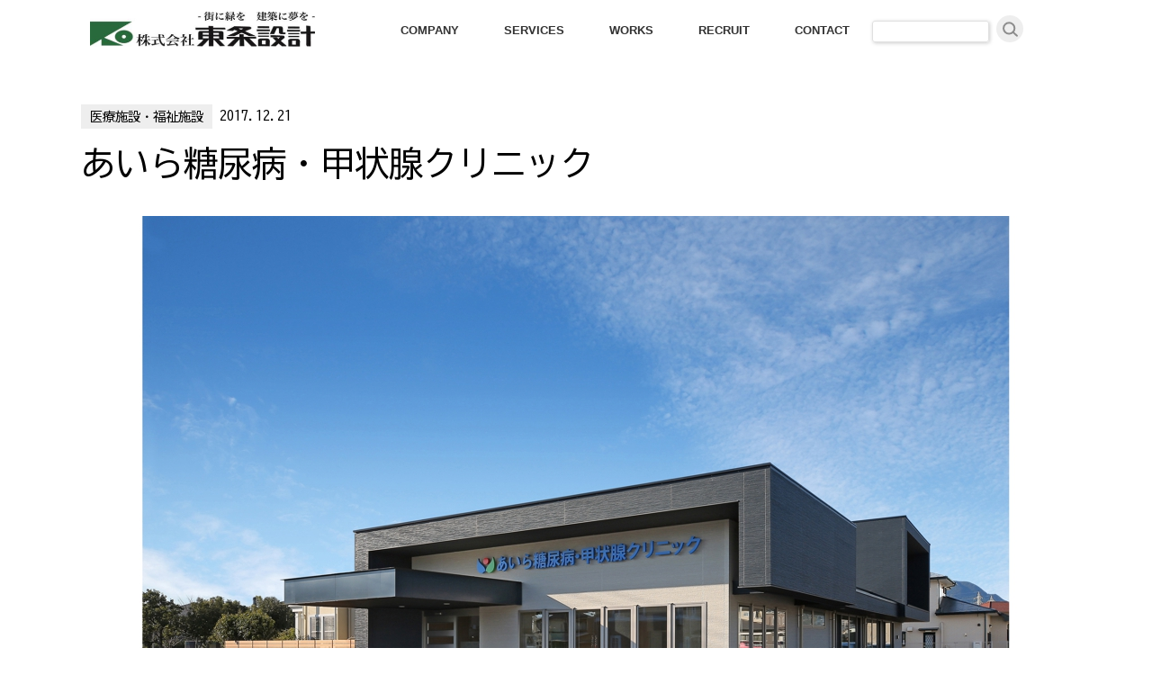

--- FILE ---
content_type: text/html; charset=UTF-8
request_url: https://www.tojo-aa.co.jp/results/type/medical/4780
body_size: 33597
content:
<div class="bg">
<!DOCTYPE html>
<html lang="ja">
<head>
<meta charset="UTF-8">
<meta name="viewport" content="width=device-width, user-scalable=yes, maximum-scale=1.0, minimum-scale=1.0">
<meta name="description" content="あいら糖尿病・甲状腺クリニック - 東条設計は、アトリエ派的要素を内存した組織事務所として、クライアントの夢実現の為に、医療機関・福祉施設、商業施設、企業・事務所・庁舎・工場、ホテル・個人住宅などの建築設計を主たる業とする会社です。">
<title>あいら糖尿病・甲状腺クリニック | 株式会社東条設計-街に緑を建築に夢を-</title>
<link rel="profile" href="http://gmpg.org/xfn/11">
<link rel="stylesheet" type="text/css" media="all" href="https://www.tojo-aa.co.jp/cms2022/wp-content/themes/tojo-aa2022/style.css">
<link rel="stylesheet" href="https://www.tojo-aa.co.jp/cms2022/wp-content/themes/tojo-aa2022/print.css" media="print">
<link rel="pingback" href="https://www.tojo-aa.co.jp/cms2022/xmlrpc.php">
<link rel="shortcut icon" href="https://www.tojo-aa.co.jp/cms2022/wp-content/themes/tojo-aa2022/images/favicon.ico" />
<!--[if lt IE 9]>
<script src="https://www.tojo-aa.co.jp/cms2022/wp-content/themes/tojo-aa2022/js/html5.js"></script>
<script src="https://www.tojo-aa.co.jp/cms2022/wp-content/themes/tojo-aa2022/js/css3-mediaqueries.js"></script>
<![endif]-->
<meta name='robots' content='max-image-preview:large' />
<script type="text/javascript">
window._wpemojiSettings = {"baseUrl":"https:\/\/s.w.org\/images\/core\/emoji\/14.0.0\/72x72\/","ext":".png","svgUrl":"https:\/\/s.w.org\/images\/core\/emoji\/14.0.0\/svg\/","svgExt":".svg","source":{"concatemoji":"https:\/\/www.tojo-aa.co.jp\/cms2022\/wp-includes\/js\/wp-emoji-release.min.js?ver=6.2.8"}};
/*! This file is auto-generated */
!function(e,a,t){var n,r,o,i=a.createElement("canvas"),p=i.getContext&&i.getContext("2d");function s(e,t){p.clearRect(0,0,i.width,i.height),p.fillText(e,0,0);e=i.toDataURL();return p.clearRect(0,0,i.width,i.height),p.fillText(t,0,0),e===i.toDataURL()}function c(e){var t=a.createElement("script");t.src=e,t.defer=t.type="text/javascript",a.getElementsByTagName("head")[0].appendChild(t)}for(o=Array("flag","emoji"),t.supports={everything:!0,everythingExceptFlag:!0},r=0;r<o.length;r++)t.supports[o[r]]=function(e){if(p&&p.fillText)switch(p.textBaseline="top",p.font="600 32px Arial",e){case"flag":return s("\ud83c\udff3\ufe0f\u200d\u26a7\ufe0f","\ud83c\udff3\ufe0f\u200b\u26a7\ufe0f")?!1:!s("\ud83c\uddfa\ud83c\uddf3","\ud83c\uddfa\u200b\ud83c\uddf3")&&!s("\ud83c\udff4\udb40\udc67\udb40\udc62\udb40\udc65\udb40\udc6e\udb40\udc67\udb40\udc7f","\ud83c\udff4\u200b\udb40\udc67\u200b\udb40\udc62\u200b\udb40\udc65\u200b\udb40\udc6e\u200b\udb40\udc67\u200b\udb40\udc7f");case"emoji":return!s("\ud83e\udef1\ud83c\udffb\u200d\ud83e\udef2\ud83c\udfff","\ud83e\udef1\ud83c\udffb\u200b\ud83e\udef2\ud83c\udfff")}return!1}(o[r]),t.supports.everything=t.supports.everything&&t.supports[o[r]],"flag"!==o[r]&&(t.supports.everythingExceptFlag=t.supports.everythingExceptFlag&&t.supports[o[r]]);t.supports.everythingExceptFlag=t.supports.everythingExceptFlag&&!t.supports.flag,t.DOMReady=!1,t.readyCallback=function(){t.DOMReady=!0},t.supports.everything||(n=function(){t.readyCallback()},a.addEventListener?(a.addEventListener("DOMContentLoaded",n,!1),e.addEventListener("load",n,!1)):(e.attachEvent("onload",n),a.attachEvent("onreadystatechange",function(){"complete"===a.readyState&&t.readyCallback()})),(e=t.source||{}).concatemoji?c(e.concatemoji):e.wpemoji&&e.twemoji&&(c(e.twemoji),c(e.wpemoji)))}(window,document,window._wpemojiSettings);
</script>
<style type="text/css">
img.wp-smiley,
img.emoji {
	display: inline !important;
	border: none !important;
	box-shadow: none !important;
	height: 1em !important;
	width: 1em !important;
	margin: 0 0.07em !important;
	vertical-align: -0.1em !important;
	background: none !important;
	padding: 0 !important;
}
</style>
	<link rel='stylesheet' id='sbi_styles-css' href='https://www.tojo-aa.co.jp/cms2022/wp-content/plugins/instagram-feed/css/sbi-styles.min.css?ver=6.1.5' type='text/css' media='all' />
<link rel='stylesheet' id='wp-block-library-css' href='https://www.tojo-aa.co.jp/cms2022/wp-includes/css/dist/block-library/style.min.css?ver=6.2.8' type='text/css' media='all' />
<link rel='stylesheet' id='classic-theme-styles-css' href='https://www.tojo-aa.co.jp/cms2022/wp-includes/css/classic-themes.min.css?ver=6.2.8' type='text/css' media='all' />
<style id='global-styles-inline-css' type='text/css'>
body{--wp--preset--color--black: #000000;--wp--preset--color--cyan-bluish-gray: #abb8c3;--wp--preset--color--white: #ffffff;--wp--preset--color--pale-pink: #f78da7;--wp--preset--color--vivid-red: #cf2e2e;--wp--preset--color--luminous-vivid-orange: #ff6900;--wp--preset--color--luminous-vivid-amber: #fcb900;--wp--preset--color--light-green-cyan: #7bdcb5;--wp--preset--color--vivid-green-cyan: #00d084;--wp--preset--color--pale-cyan-blue: #8ed1fc;--wp--preset--color--vivid-cyan-blue: #0693e3;--wp--preset--color--vivid-purple: #9b51e0;--wp--preset--gradient--vivid-cyan-blue-to-vivid-purple: linear-gradient(135deg,rgba(6,147,227,1) 0%,rgb(155,81,224) 100%);--wp--preset--gradient--light-green-cyan-to-vivid-green-cyan: linear-gradient(135deg,rgb(122,220,180) 0%,rgb(0,208,130) 100%);--wp--preset--gradient--luminous-vivid-amber-to-luminous-vivid-orange: linear-gradient(135deg,rgba(252,185,0,1) 0%,rgba(255,105,0,1) 100%);--wp--preset--gradient--luminous-vivid-orange-to-vivid-red: linear-gradient(135deg,rgba(255,105,0,1) 0%,rgb(207,46,46) 100%);--wp--preset--gradient--very-light-gray-to-cyan-bluish-gray: linear-gradient(135deg,rgb(238,238,238) 0%,rgb(169,184,195) 100%);--wp--preset--gradient--cool-to-warm-spectrum: linear-gradient(135deg,rgb(74,234,220) 0%,rgb(151,120,209) 20%,rgb(207,42,186) 40%,rgb(238,44,130) 60%,rgb(251,105,98) 80%,rgb(254,248,76) 100%);--wp--preset--gradient--blush-light-purple: linear-gradient(135deg,rgb(255,206,236) 0%,rgb(152,150,240) 100%);--wp--preset--gradient--blush-bordeaux: linear-gradient(135deg,rgb(254,205,165) 0%,rgb(254,45,45) 50%,rgb(107,0,62) 100%);--wp--preset--gradient--luminous-dusk: linear-gradient(135deg,rgb(255,203,112) 0%,rgb(199,81,192) 50%,rgb(65,88,208) 100%);--wp--preset--gradient--pale-ocean: linear-gradient(135deg,rgb(255,245,203) 0%,rgb(182,227,212) 50%,rgb(51,167,181) 100%);--wp--preset--gradient--electric-grass: linear-gradient(135deg,rgb(202,248,128) 0%,rgb(113,206,126) 100%);--wp--preset--gradient--midnight: linear-gradient(135deg,rgb(2,3,129) 0%,rgb(40,116,252) 100%);--wp--preset--duotone--dark-grayscale: url('#wp-duotone-dark-grayscale');--wp--preset--duotone--grayscale: url('#wp-duotone-grayscale');--wp--preset--duotone--purple-yellow: url('#wp-duotone-purple-yellow');--wp--preset--duotone--blue-red: url('#wp-duotone-blue-red');--wp--preset--duotone--midnight: url('#wp-duotone-midnight');--wp--preset--duotone--magenta-yellow: url('#wp-duotone-magenta-yellow');--wp--preset--duotone--purple-green: url('#wp-duotone-purple-green');--wp--preset--duotone--blue-orange: url('#wp-duotone-blue-orange');--wp--preset--font-size--small: 13px;--wp--preset--font-size--medium: 20px;--wp--preset--font-size--large: 36px;--wp--preset--font-size--x-large: 42px;--wp--preset--spacing--20: 0.44rem;--wp--preset--spacing--30: 0.67rem;--wp--preset--spacing--40: 1rem;--wp--preset--spacing--50: 1.5rem;--wp--preset--spacing--60: 2.25rem;--wp--preset--spacing--70: 3.38rem;--wp--preset--spacing--80: 5.06rem;--wp--preset--shadow--natural: 6px 6px 9px rgba(0, 0, 0, 0.2);--wp--preset--shadow--deep: 12px 12px 50px rgba(0, 0, 0, 0.4);--wp--preset--shadow--sharp: 6px 6px 0px rgba(0, 0, 0, 0.2);--wp--preset--shadow--outlined: 6px 6px 0px -3px rgba(255, 255, 255, 1), 6px 6px rgba(0, 0, 0, 1);--wp--preset--shadow--crisp: 6px 6px 0px rgba(0, 0, 0, 1);}:where(.is-layout-flex){gap: 0.5em;}body .is-layout-flow > .alignleft{float: left;margin-inline-start: 0;margin-inline-end: 2em;}body .is-layout-flow > .alignright{float: right;margin-inline-start: 2em;margin-inline-end: 0;}body .is-layout-flow > .aligncenter{margin-left: auto !important;margin-right: auto !important;}body .is-layout-constrained > .alignleft{float: left;margin-inline-start: 0;margin-inline-end: 2em;}body .is-layout-constrained > .alignright{float: right;margin-inline-start: 2em;margin-inline-end: 0;}body .is-layout-constrained > .aligncenter{margin-left: auto !important;margin-right: auto !important;}body .is-layout-constrained > :where(:not(.alignleft):not(.alignright):not(.alignfull)){max-width: var(--wp--style--global--content-size);margin-left: auto !important;margin-right: auto !important;}body .is-layout-constrained > .alignwide{max-width: var(--wp--style--global--wide-size);}body .is-layout-flex{display: flex;}body .is-layout-flex{flex-wrap: wrap;align-items: center;}body .is-layout-flex > *{margin: 0;}:where(.wp-block-columns.is-layout-flex){gap: 2em;}.has-black-color{color: var(--wp--preset--color--black) !important;}.has-cyan-bluish-gray-color{color: var(--wp--preset--color--cyan-bluish-gray) !important;}.has-white-color{color: var(--wp--preset--color--white) !important;}.has-pale-pink-color{color: var(--wp--preset--color--pale-pink) !important;}.has-vivid-red-color{color: var(--wp--preset--color--vivid-red) !important;}.has-luminous-vivid-orange-color{color: var(--wp--preset--color--luminous-vivid-orange) !important;}.has-luminous-vivid-amber-color{color: var(--wp--preset--color--luminous-vivid-amber) !important;}.has-light-green-cyan-color{color: var(--wp--preset--color--light-green-cyan) !important;}.has-vivid-green-cyan-color{color: var(--wp--preset--color--vivid-green-cyan) !important;}.has-pale-cyan-blue-color{color: var(--wp--preset--color--pale-cyan-blue) !important;}.has-vivid-cyan-blue-color{color: var(--wp--preset--color--vivid-cyan-blue) !important;}.has-vivid-purple-color{color: var(--wp--preset--color--vivid-purple) !important;}.has-black-background-color{background-color: var(--wp--preset--color--black) !important;}.has-cyan-bluish-gray-background-color{background-color: var(--wp--preset--color--cyan-bluish-gray) !important;}.has-white-background-color{background-color: var(--wp--preset--color--white) !important;}.has-pale-pink-background-color{background-color: var(--wp--preset--color--pale-pink) !important;}.has-vivid-red-background-color{background-color: var(--wp--preset--color--vivid-red) !important;}.has-luminous-vivid-orange-background-color{background-color: var(--wp--preset--color--luminous-vivid-orange) !important;}.has-luminous-vivid-amber-background-color{background-color: var(--wp--preset--color--luminous-vivid-amber) !important;}.has-light-green-cyan-background-color{background-color: var(--wp--preset--color--light-green-cyan) !important;}.has-vivid-green-cyan-background-color{background-color: var(--wp--preset--color--vivid-green-cyan) !important;}.has-pale-cyan-blue-background-color{background-color: var(--wp--preset--color--pale-cyan-blue) !important;}.has-vivid-cyan-blue-background-color{background-color: var(--wp--preset--color--vivid-cyan-blue) !important;}.has-vivid-purple-background-color{background-color: var(--wp--preset--color--vivid-purple) !important;}.has-black-border-color{border-color: var(--wp--preset--color--black) !important;}.has-cyan-bluish-gray-border-color{border-color: var(--wp--preset--color--cyan-bluish-gray) !important;}.has-white-border-color{border-color: var(--wp--preset--color--white) !important;}.has-pale-pink-border-color{border-color: var(--wp--preset--color--pale-pink) !important;}.has-vivid-red-border-color{border-color: var(--wp--preset--color--vivid-red) !important;}.has-luminous-vivid-orange-border-color{border-color: var(--wp--preset--color--luminous-vivid-orange) !important;}.has-luminous-vivid-amber-border-color{border-color: var(--wp--preset--color--luminous-vivid-amber) !important;}.has-light-green-cyan-border-color{border-color: var(--wp--preset--color--light-green-cyan) !important;}.has-vivid-green-cyan-border-color{border-color: var(--wp--preset--color--vivid-green-cyan) !important;}.has-pale-cyan-blue-border-color{border-color: var(--wp--preset--color--pale-cyan-blue) !important;}.has-vivid-cyan-blue-border-color{border-color: var(--wp--preset--color--vivid-cyan-blue) !important;}.has-vivid-purple-border-color{border-color: var(--wp--preset--color--vivid-purple) !important;}.has-vivid-cyan-blue-to-vivid-purple-gradient-background{background: var(--wp--preset--gradient--vivid-cyan-blue-to-vivid-purple) !important;}.has-light-green-cyan-to-vivid-green-cyan-gradient-background{background: var(--wp--preset--gradient--light-green-cyan-to-vivid-green-cyan) !important;}.has-luminous-vivid-amber-to-luminous-vivid-orange-gradient-background{background: var(--wp--preset--gradient--luminous-vivid-amber-to-luminous-vivid-orange) !important;}.has-luminous-vivid-orange-to-vivid-red-gradient-background{background: var(--wp--preset--gradient--luminous-vivid-orange-to-vivid-red) !important;}.has-very-light-gray-to-cyan-bluish-gray-gradient-background{background: var(--wp--preset--gradient--very-light-gray-to-cyan-bluish-gray) !important;}.has-cool-to-warm-spectrum-gradient-background{background: var(--wp--preset--gradient--cool-to-warm-spectrum) !important;}.has-blush-light-purple-gradient-background{background: var(--wp--preset--gradient--blush-light-purple) !important;}.has-blush-bordeaux-gradient-background{background: var(--wp--preset--gradient--blush-bordeaux) !important;}.has-luminous-dusk-gradient-background{background: var(--wp--preset--gradient--luminous-dusk) !important;}.has-pale-ocean-gradient-background{background: var(--wp--preset--gradient--pale-ocean) !important;}.has-electric-grass-gradient-background{background: var(--wp--preset--gradient--electric-grass) !important;}.has-midnight-gradient-background{background: var(--wp--preset--gradient--midnight) !important;}.has-small-font-size{font-size: var(--wp--preset--font-size--small) !important;}.has-medium-font-size{font-size: var(--wp--preset--font-size--medium) !important;}.has-large-font-size{font-size: var(--wp--preset--font-size--large) !important;}.has-x-large-font-size{font-size: var(--wp--preset--font-size--x-large) !important;}
.wp-block-navigation a:where(:not(.wp-element-button)){color: inherit;}
:where(.wp-block-columns.is-layout-flex){gap: 2em;}
.wp-block-pullquote{font-size: 1.5em;line-height: 1.6;}
</style>
<link rel="https://api.w.org/" href="https://www.tojo-aa.co.jp/wp-json/" /><link rel="alternate" type="application/json" href="https://www.tojo-aa.co.jp/wp-json/wp/v2/posts/4780" /><link rel="EditURI" type="application/rsd+xml" title="RSD" href="https://www.tojo-aa.co.jp/cms2022/xmlrpc.php?rsd" />
<link rel="wlwmanifest" type="application/wlwmanifest+xml" href="https://www.tojo-aa.co.jp/cms2022/wp-includes/wlwmanifest.xml" />
<link rel="canonical" href="https://www.tojo-aa.co.jp/results/type/medical/4780" />
<link rel='shortlink' href='https://www.tojo-aa.co.jp/?p=4780' />
<link rel="alternate" type="application/json+oembed" href="https://www.tojo-aa.co.jp/wp-json/oembed/1.0/embed?url=https%3A%2F%2Fwww.tojo-aa.co.jp%2Fresults%2Ftype%2Fmedical%2F4780" />
<link rel="alternate" type="text/xml+oembed" href="https://www.tojo-aa.co.jp/wp-json/oembed/1.0/embed?url=https%3A%2F%2Fwww.tojo-aa.co.jp%2Fresults%2Ftype%2Fmedical%2F4780&#038;format=xml" />
<link rel="icon" href="https://www.tojo-aa.co.jp/cms2022/wp-content/uploads/2022/12/cropped-favicon-big-32x32.jpg" sizes="32x32" />
<link rel="icon" href="https://www.tojo-aa.co.jp/cms2022/wp-content/uploads/2022/12/cropped-favicon-big-192x192.jpg" sizes="192x192" />
<link rel="apple-touch-icon" href="https://www.tojo-aa.co.jp/cms2022/wp-content/uploads/2022/12/cropped-favicon-big-180x180.jpg" />
<meta name="msapplication-TileImage" content="https://www.tojo-aa.co.jp/cms2022/wp-content/uploads/2022/12/cropped-favicon-big-270x270.jpg" />

<!-- Google tag (gtag.js) -->
<script async src="https://www.googletagmanager.com/gtag/js?id=UA-37277603-51"></script>
<script>
  window.dataLayer = window.dataLayer || [];
  function gtag(){dataLayer.push(arguments);}
  gtag('js', new Date());

  gtag('config', 'UA-37277603-51');
</script>


<script src="https://ajax.googleapis.com/ajax/libs/jquery/3.6.1/jquery.min.js"></script>

<!-- inview -->
<link rel="stylesheet" href="https://cdnjs.cloudflare.com/ajax/libs/animate.css/3.5.1/animate.min.css" />
<script src="https://www.tojo-aa.co.jp/cms2022/wp-content/themes/tojo-aa2022/js/jquery.inview.js" /></script>

<script>
$(function(){

  $(".inview").on("inview", function (event, isInView) {
    if (isInView) {
      $(this).stop().addClass("is-show");
    }
  });
});
</script>
<!-- /inview -->

<script src="https://www.tojo-aa.co.jp/cms2022/wp-content/themes/tojo-aa2022/js/script.js"></script>


  <script>
    $(function(){
    $('article h3').wrapInner('<span></span>');
    });
  </script>



<script type="text/javascript" src="https://www.tojo-aa.co.jp/cms2022/wp-content/themes/tojo-aa2022/js/flexslider.js"></script>
<link rel="stylesheet" type="text/css" media="screen" href="https://www.tojo-aa.co.jp/cms2022/wp-content/themes/tojo-aa2022/js/flexslider.css">

<script type="text/javascript">
$(window).on('load', function() {
  // The slider being synced must be initialized first
  $('#carousel').flexslider({
    animation: "slide",
    controlNav: false,
    animationLoop: false,
    slideshow: false,
    itemWidth: 100,
    itemMargin: 10,
    maxItems: 6,
    asNavFor: '#slider'
  });
   
  $('#slider').flexslider({
    animation: "slide",
    controlNav: false,
    animationLoop: false,
    slideshow: false,
    sync: "#carousel"
  });
});
</script>



<link rel="preconnect" href="https://fonts.googleapis.com">
<link rel="preconnect" href="https://fonts.gstatic.com" crossorigin>
<link href="https://fonts.googleapis.com/css2?family=BIZ+UDGothic:wght@400;700&display=swap" rel="stylesheet">
<link href="https://fonts.googleapis.com/css2?family=Hind:wght@300&display=swap" rel="stylesheet">
<link href="https://fonts.googleapis.com/css2?family=Lato:wght@300;700&display=swap" rel="stylesheet">

</head>

<body>

<header id="top-head">
<div class="header-inner inner clearfix">
<div id="mobile-head" class="clearfix">
<h1 class="logo"><a href="https://www.tojo-aa.co.jp/" title="株式会社東条設計-街に緑を建築に夢を-" rel="home"><img src="https://www.tojo-aa.co.jp/cms2022/wp-content/themes/tojo-aa2022/images/logo.jpg" width="250" height="35" alt=" &raquo; あいら糖尿病・甲状腺クリニック" /></a></h1>
<div id="nav-toggle">
<div>
<span></span>
<span></span>
<span></span>
</div>
</div>
</div>
<nav id="global-nav">
  <ul class="clearfix accordion">
    <li><a href="https://www.tojo-aa.co.jp/company">COMPANY</a>
      <ul class="s-menu">
        <li><a href="https://www.tojo-aa.co.jp/company">ごあいさつ</a></li>
        <li><a href="https://www.tojo-aa.co.jp/company/overview">会社概要</a></li>
        <li><a href="https://www.tojo-aa.co.jp/company/award">受賞歴</a></li>
        <li><a href="https://www.tojo-aa.co.jp/company/quality">品質管理</a></li>
        <li><a href="https://www.tojo-aa.co.jp/company/women-action">女性活躍推進企業</a></li>
        <li><a href="https://www.tojo-aa.co.jp/company/social">社会貢献活動</a></li>
      </ul>
    </li>
    <li><a href="https://www.tojo-aa.co.jp/service">SERVICES</a>
      <ul class="s-menu">
        <li><a href="https://www.tojo-aa.co.jp/service">業務内容</a></li>
        <li><a href="https://www.tojo-aa.co.jp/service/planning">企画から竣工まで</a></li>
        <li><a href="https://www.tojo-aa.co.jp/service/repair-work">大規模修繕工事</a></li>
        <li><a href="https://www.tojo-aa.co.jp/service/seismic-repair">耐震診断・耐震改修</a></li>
      </ul>

    </li>
    <li><a href="https://www.tojo-aa.co.jp/category/results">WORKS</a></li>
    <li><a href="https://www.tojo-aa.co.jp/recruit">RECRUIT</a>
      <ul class="s-menu">
        <li><a href="https://www.tojo-aa.co.jp/recruit">採用情報</a></li>
        <li><a href="https://www.tojo-aa.co.jp/recruit/u-turn">Uターンという選択</a></li>
        <li><a href="https://www.tojo-aa.co.jp/recruit/internship">インターンシップ</a></li>
        <li><a href="https://www.tojo-aa.co.jp/recruit/job-description">採用募集要項</a></li>
        <li><a href="https://www.tojo-aa.co.jp/recruit/seminar">講習会情報</a></li>
        <li><a href="https://www.tojo-aa.co.jp/category/saiyou/interview">先輩インタビュー</a></li>
      </ul>
</li>
    <li><a href="https://www.tojo-aa.co.jp/contact">CONTACT</a></li>
  </ul>
  <div class="h_search"><form role="search" method="get" id="searchform" action="https://www.tojo-aa.co.jp">
<div>	
<label class="screen-reader-text" for="s">検索:</label>
<input type="text" value="" name="s" id="s">
<input type="submit" id="searchsubmit" value="検索">
</div>
</form></div>
  </nav>
</div>
</header>
  <!--作品紹介スタート-->
  <div id="wrapper" class="single-wrapper">
  <div id="content">
  <section>
    <article id="post-4780" class="content">
  <header class="sub-header">
          <p class="results-dateLabel"><span class="results-category"><a href="https://www.tojo-aa.co.jp/category/results/type/medical" rel="category tag">医療施設・福祉施設</a></span>  <time datetime="2017-12-21">2017.12.21</time>
        <h2 class="title results-ttl first"><span>あいら糖尿病・甲状腺クリニック</span></h2>   
  </header>
  <div class="results-post clearfix">
  <!--スライドショー -->
  <div id="slider" class="flexslider results_main">
    <ul class="slides main_slides">
               <li><img src="https://www.tojo-aa.co.jp/cms2022/wp-content/uploads/2017/12/216108-01.jpg" width="1100" height="660" alt="あいら糖尿病・甲状腺クリニック" /></li>
            
                  <li><img src="https://www.tojo-aa.co.jp/cms2022/wp-content/uploads/2017/12/216108-02.jpg" width="1100" height="660" alt="あいら糖尿病・甲状腺クリニック" /></li>
            
                  <li><img src="https://www.tojo-aa.co.jp/cms2022/wp-content/uploads/2017/12/216108-03.jpg" width="1100" height="660" alt="あいら糖尿病・甲状腺クリニック" /></li>
            
              <li><img src="https://www.tojo-aa.co.jp/cms2022/wp-content/uploads/2017/12/216108-04.jpg" width="1100" height="660" alt="あいら糖尿病・甲状腺クリニック" /></li>
            
              <li><img src="https://www.tojo-aa.co.jp/cms2022/wp-content/uploads/2017/12/216108-05.jpg" width="1100" height="660" alt="あいら糖尿病・甲状腺クリニック" /></li>
            
              <li><img src="https://www.tojo-aa.co.jp/cms2022/wp-content/uploads/2017/12/216108-06.jpg" width="1100" height="660" alt="あいら糖尿病・甲状腺クリニック" /></li>
            
              <li><img src="https://www.tojo-aa.co.jp/cms2022/wp-content/uploads/2017/12/216108-07.jpg" width="1100" height="660" alt="あいら糖尿病・甲状腺クリニック" /></li>
            
              <li><img src="https://www.tojo-aa.co.jp/cms2022/wp-content/uploads/2017/12/216108-08.jpg" width="1100" height="660" alt="あいら糖尿病・甲状腺クリニック" /></li>
            
              <li><img src="https://www.tojo-aa.co.jp/cms2022/wp-content/uploads/2017/12/216108-09.jpg" width="1100" height="660" alt="あいら糖尿病・甲状腺クリニック" /></li>
            
              <li><img src="https://www.tojo-aa.co.jp/cms2022/wp-content/uploads/2017/12/216108-10.jpg" width="1100" height="660" alt="あいら糖尿病・甲状腺クリニック" /></li>
      
    </ul>
  </div>
  <div id="carousel" class="flexslider">
    <ul class="slides">
              <li><img src="https://www.tojo-aa.co.jp/cms2022/wp-content/uploads/2017/12/216108-01-420x285.jpg" width="420" height="285" alt="あいら糖尿病・甲状腺クリニック" /></li>
            
                  <li><img src="https://www.tojo-aa.co.jp/cms2022/wp-content/uploads/2017/12/216108-02-420x285.jpg" width="420" height="285" alt="あいら糖尿病・甲状腺クリニック" /></li>
            
                  <li><img src="https://www.tojo-aa.co.jp/cms2022/wp-content/uploads/2017/12/216108-03-420x285.jpg" width="420" height="285" alt="あいら糖尿病・甲状腺クリニック" /></li>
            
                  <li><img src="https://www.tojo-aa.co.jp/cms2022/wp-content/uploads/2017/12/216108-04-420x285.jpg" width="420" height="285" alt="あいら糖尿病・甲状腺クリニック" /></li>
            
                  <li><img src="https://www.tojo-aa.co.jp/cms2022/wp-content/uploads/2017/12/216108-05-420x285.jpg" width="420" height="285" alt="あいら糖尿病・甲状腺クリニック" /></li>
            
                  <li><img src="https://www.tojo-aa.co.jp/cms2022/wp-content/uploads/2017/12/216108-06-420x285.jpg" width="420" height="285" alt="あいら糖尿病・甲状腺クリニック" /></li>
            
                 <li><img src="https://www.tojo-aa.co.jp/cms2022/wp-content/uploads/2017/12/216108-07-420x285.jpg" width="420" height="285" alt="あいら糖尿病・甲状腺クリニック" /></li>
            
              <li><img src="https://www.tojo-aa.co.jp/cms2022/wp-content/uploads/2017/12/216108-08-420x285.jpg" width="420" height="285" alt="あいら糖尿病・甲状腺クリニック" /></li>
            
              <li><img src="https://www.tojo-aa.co.jp/cms2022/wp-content/uploads/2017/12/216108-09-420x285.jpg" width="420" height="285" alt="あいら糖尿病・甲状腺クリニック" /></li>
            
              <li><img src="https://www.tojo-aa.co.jp/cms2022/wp-content/uploads/2017/12/216108-10-420x285.jpg" width="420" height="285" alt="あいら糖尿病・甲状腺クリニック" /></li>
            <!-- items mirrored twice, total of 12 -->
    </ul>
  </div>

<div class="content-inner">

  <div class="results-post clearfix">

    <div class="results_gaiyou">

            <!--場所--><p class="results_place"><span class="results_data">場所</span>姶良市</p>
      
            <!--竣工年--><p class="results_year"><span class="results_data">竣工年</span><!-- /.results_data -->2017年</p>
      
            <!--用途--><p class="results_type"><span class="results_data">用途</span><!-- /.results_data -->診療所（患者の収容施設のないもの）</p>
      
            <!--構造--><p class="results_structure"><span class="results_data">構造</span><!-- /.results_data -->鉄骨造</p>
      
            <!--床面積--><p class="results_space"><span class="results_data">床面積</span><!-- /.results_data -->375m&#178;</p>
      
    </div><!-- /.results_gaiyou -->

    <!--コンセプト-->
    <div class="results_concept">
                    
              <div>『心・体・人』を癒すクリニック　～患者様と一生のお付き合い～<br />
　糖尿病、甲状腺、内分泌疾患を中心に、生活習慣病、総合内科の医療サービスを行う。<br />
　専門的な医療を行うため、ＣＴ、エコーの機器を導入し、『地域のかかりつけ医』としての高いミッションを掲げ、『患者様との一生のお付き合い』を考えている。<br />
　開業する上で、先ずはコミュニケーションを図りながら患者様の心を開き、治療・処方・指導を行いつつ、患者様だけでなく家族にも安心して頂けるケアを目指す。また、一生のお付き合いをする上で薬の処方も院内で行うことができる。<br />
　糖尿病はチーム医療を行っていくので、コメディカルと患者様との信頼関係も重要と仰った。その為スタッフ動線の分離・短縮化を図り、患者様のケア時間に傾注できる計画である。<br />
　患者様や家族との寄り添った関係、スタッフとの信頼関係構築、近隣住民との融和を図る為、癒される空間づくりやアメニティ向上、プライバシーや騒音対策にも配慮した設計である。<br />
<br />
216108</div>
          </div><!-- /.results_concept -->

  </div><!--results-post clearfix-->

  <!--追加本文
  <section class="subpage">
        </section>-->

  <section class="other_results clearfix">
  <h3 class="subtitle">その他の作品</h3>

    
  <!--内容-->
  <article id="post-15105" class="results-box">
    <p class="results_img"><a href="https://www.tojo-aa.co.jp/results/15105"><img src="https://www.tojo-aa.co.jp/cms2022/wp-content/uploads/2025/08/223011-01-900x540.jpg" /></a></p>
  <p class="result_title"><a href="https://www.tojo-aa.co.jp/results/15105">有明薬局</a></p>
    </article>
  <!--内容-->
  
  <!--内容-->
  <article id="post-15086" class="results-box">
    <p class="results_img"><a href="https://www.tojo-aa.co.jp/results/15086"><img src="https://www.tojo-aa.co.jp/cms2022/wp-content/uploads/2025/08/222048-01-900x540.jpg" /></a></p>
  <p class="result_title"><a href="https://www.tojo-aa.co.jp/results/15086">医療法人共生会　びろうの樹</a></p>
    </article>
  <!--内容-->
  
  <!--内容-->
  <article id="post-5599" class="results-box">
    <p class="results_img"><a href="https://www.tojo-aa.co.jp/results/type/medical/5599"><img src="https://www.tojo-aa.co.jp/cms2022/wp-content/uploads/2019/06/222072-03-900x540.jpg" /></a></p>
  <p class="result_title"><a href="https://www.tojo-aa.co.jp/results/type/medical/5599">霧島整形外科病院</a></p>
    </article>
  <!--内容-->
      </section>
  </article>
    <div class="pagenav">
      <span class="prev">« <a href="https://www.tojo-aa.co.jp/results/type/medical/4672" rel="prev">前のページ</a></span>          
      <span class="next"><a href="https://www.tojo-aa.co.jp/results/type/medical/4791" rel="next">次のページ</a> »</span>
  </div>

<!--インタビュー記事記事-->
    


</section>

</div><!-- / content -->
</div><!--bg-->

<div class="crumbs inner">
<a href="https://www.tojo-aa.co.jp/">トップページ</a> &gt; <a href="https://www.tojo-aa.co.jp/category/results">作品紹介</a> &gt; <a href="https://www.tojo-aa.co.jp/category/results/type">用途別</a> &gt; <a href="https://www.tojo-aa.co.jp/category/results/type/medical">医療施設・福祉施設</a> &gt; <strong class="current">あいら糖尿病・甲状腺クリニック</strong></div>






<footer id="footer">
<div class="footer_container inner">
	<div class="f-info"><a href="https://www.tojo-aa.co.jp/"><img src="https://www.tojo-aa.co.jp/cms2022/wp-content/themes/tojo-aa2022/images/logo.jpg" width="250" height="35" alt="株式会社東条設計" /></a>
	<div class="f-info-amami"><img src="https://www.tojo-aa.co.jp/cms2022/wp-content/themes/tojo-aa2022/images/logo-amami.jpg" width="250" height="35" alt="株式会社奄美東条設計" /></div>
	</div>

	<div class="f-sns">
		<ul>
			<li><a href="https://www.instagram.com/tojo.sekkei/" target="_blank"><img src="https://www.tojo-aa.co.jp/cms2022/wp-content/themes/tojo-aa2022/images/fbn-icon-instagram.svg" width="56" height="56" alt="instagram" target="_blank"></a></li>
			<li><a href="https://www.facebook.com/pages/%E6%A0%AA%E5%BC%8F%E4%BC%9A%E7%A4%BE%E6%9D%B1%E6%9D%A1%E8%A8%AD%E8%A8%88/1555751714690807" target="_blank"><img src="https://www.tojo-aa.co.jp/cms2022/wp-content/themes/tojo-aa2022/images/fbn-icon-facebook.svg" width="56" height="56" alt="facebook" target="_blank"></a></li>
			<li><a href="https://twitter.com/tojo_aa" target="_blank" target="_blank"><img src="https://www.tojo-aa.co.jp/cms2022/wp-content/themes/tojo-aa2022/images/fbn-icon-twitter.svg" width="56" height="56" alt="twitter"></a></li>
			<li><a href="https://lin.ee/PEQcQlw" target="_blank"><img src="https://www.tojo-aa.co.jp/cms2022/wp-content/themes/tojo-aa2022/images/fbn-icon-line.svg" width="56" height="56" alt="line"></a></li>
		</ul>
	</div>
	<div class="f-menu">
		<ul>
			<!--<li><a href="https://www.tojo-aa.co.jp/">Sustainability</a></li>-->
			<li><a href="https://www.tojo-aa.co.jp/site">Site Policy</a></li>
			<li><a href="https://www.tojo-aa.co.jp/privacy">Privacy Policy</a></li>
			<li><a href="https://www.tojo-aa.co.jp/sitemap">Site Map</a></li>
			<li><a href="https://www.tojo-aa.co.jp/contact">Contact Us</a></li>
		</ul>
	</div>
</div>
	<p id="copyright">Copyright &copy; 2026 株式会社東条設計-街に緑を建築に夢を- All rights Reserved.</p>
</footer>
	<!-- / footer -->

</div>
<!-- / wrapper -->

<div class="page_top"><a href="https://www.tojo-aa.co.jp"><img src="https://www.tojo-aa.co.jp/cms2022/wp-content/themes/tojo-aa2022/images/backtop.svg" width="36" height="48" alt="トップへ戻る"></a></div>

<!-- お問い合わせフォーム　郵便番号から住所自動取得 -->
<script>
	jQuery(function( $ ) {
	    jQuery( 'input[name="zip2"]' ).keyup( function( e ) {
	        AjaxZip3.zip2addr('zip1','zip2','address1','address2');
	    } )
	} );
</script>

<script type='text/javascript' src='https://ajaxzip3.github.io/ajaxzip3.js?ver=20140807'></script>


<!-- Instagram Feed JS -->
<script type="text/javascript">
var sbiajaxurl = "https://www.tojo-aa.co.jp/cms2022/wp-admin/admin-ajax.php";
</script>

</body>
</html>

--- FILE ---
content_type: text/css
request_url: https://www.tojo-aa.co.jp/cms2022/wp-content/themes/tojo-aa2022/style.css
body_size: 56213
content:
@charset "utf-8";
/*
Theme Name: 東条設計2022
*/

/* =Reset default browser CSS.
Based on work by Eric Meyer: http://meyerweb.com/eric/tools/css/reset/index.html
-------------------------------------------------------------- */
html, body, div, span, applet, object, iframe, h1, h2, h3, h4, h5, h6, p, blockquote, pre, a, abbr, acronym, address, big, cite, code, del, dfn, em, font, ins, kbd, q, s, samp, small, strike, strong, sub, sup, tt, var, dl, dt, dd, ol, ul, li, fieldset, form, label, legend, table, caption, tbody, tfoot, thead, tr, th, td {border: 0;font-family: inherit;font-size: 100%;font-style: inherit;font-weight: inherit;margin: 0;outline: 0;padding: 0;vertical-align: baseline;}
:focus {outline: 0;}

ol, ul {list-style: none;}
table {border-collapse: separate;border-spacing: 0;}
caption, th, td {font-weight: normal;text-align: left;}
blockquote:before, blockquote:after,q:before, q:after {content: "";}
blockquote, q {quotes: "" "";}
a img {border: 0;}
article, aside, details, figcaption, figure, footer, header, hgroup, menu, nav, section {display: block;}

body{
line-height:1.5;
font-family: 'BIZ UDGothic',
  "Helvetica Neue",
  Arial,
  "Hiragino Kaku Gothic ProN",
  "Hiragino Sans",
  Meiryo,
  sans-serif;
color:#000;
-webkit-text-size-adjust: none;
}

.topbg{background: url(images/bg-texture.jpg);}

img{max-width:100%;height:auto;}

.pc{display:block;}
.sp{display:none;}
.nodisplay {
  display: none;
}
@media only screen and (max-width:1024px){
body {font-size: 90%;}
.pc{display:none;}
.sp{display:block;}
}

.clearfix:after {
  content: "";
  display: block;
  clear: both;
} 
.clearfix:before {
  content: "";
  display: block;
  clear: both;
} 
.clearfix {
  display: block;
}
@media only screen and (min-width:782px){
  .sp2 {
  display: none;
  }
}

/* リンク設定
------------------------------------------------------------*/
a{
  margin:0;
  padding:0;
  text-decoration:none;
  outline:0;
  vertical-align:baseline;
  background:transparent;
  font-size:100%;
  transition: 0.5s;
}

a:hover, a:active{
  -webkit-transition:opacity 1s;-moz-transition:opacity 1s;-o-transition:opacity 1s;
  outline: none;
  color:#007441;
}


/**** Clearfix ****/
.nav .panel:before,nav .panel:after, nav#mainNav:before,nav#mainNav:after, .newsTitle:before,.newsTitle:after{content: ""; display: table;}
nav .panel:after,nav#mainNav:after,.newsTitle:after{clear: both;}
nav .panel,nav#mainNav,.newsTitle{zoom: 1;}


/* フォーム
------------------------------------------------------------*/
input[type="text"], textarea,select,input[type="email"]{
  vertical-align:middle;
  max-width:90%;
  line-height:30px;
  height:30px;
  padding:1px 5px;
  border:1px solid #d4d4d7;
  border-radius:3px;
  -webkit-border-radius:3px;
  -moz-border-radius:3px;
  font-size:100%;
  color:#555;
  background:#fcfcfc;
}

textarea{
  height:auto;
  line-height:1.5;
}

input[type="submit"],input[type="reset"],input[type="button"]{
  padding:3px 10px;
  line-height:1.5;
  font-size:100%;
}

*:first-child+html input[type="submit"]{padding:3px;}




/* レイアウト
------------------------------------------------------------*/
#wrapper{}

.inner{
  margin:0 auto;
  width:1100px;
}

.inner:after{content: "";clear: both;display: block;}

#header{overflow:hidden;}

#top-content{}

#content-sub{
  width:900px;
  margin: 0 auto;
}

#sidebar{
  float:left;
  width:265px;
  padding:30px 0;
}

#footer {
  clear: both;
  background: #fff;
  font-size: 90%;
}

/*パンくず*/
.crumbs {
  font-size: 95%;
  margin-bottom: 50px;
  text-align: right;
}

@media only screen and (max-width:1100px){
  .inner{
  width:auto;
  padding:0 20px;
  }
  #content-sub {
  width: 68%;
  }
  #sidebar{
  width:28%;
  }
}

@media only screen and (max-width:813px){
  #content-sub, #sidebar {
  float: none;
  width: auto;
  padding: 0 20px 30px;
  }
}


/* ヘッダー
*****************************************************/

/* ロゴ (サイトタイトル)
----------------------------------*/
#header h1{
  padding:10px 0 0 3px;
  color: #781f12;
  font-size:90%;
  font-weight:normal;
}


/* 検索ボックス
----------------------------------*/
input#searchsubmit[type="submit"] {
  background: url(images/icon-search.svg) no-repeat right center;
  text-indent: -9999px;
  width: 30px;
  height: 30px;
  border: none!important;
}

#searchform input[type="text"]{
  line-height:1.7;
  height:24px;
  width:130px;
  vertical-align:bottom;
  background: none;
  border: 1px solid rgb(224 224 224);
  box-shadow: 1px 1px 4px rgb(0 0 0 / 20%);
}

@media only screen and (max-width:1024px){
  #searchform input[type="text"]{
  background: #eee;
  border-radius: 50px;
  }
}


/* トップページ　メイン画像
----------------------------------*/
#mainImg{
  line-height:0;
  text-align:center;
  z-index:0;
  margin-top: 70px;
}

#mainImg .slick-dots{
  bottom:10px;
}
#mainImg .slick-dotted.slick-slider{
  margin-bottom:0;
}

#mainImg .slick-slider{
  z-index:-1;
}
#mainImg .slick-slide li {
  position: relative;
}

#mainImg .slick-slide img {
  filter: brightness(0.8);
  width: 100%;
  height: 90vh;
  object-fit: cover;
}

#mainImg .slick-slide li .slide_title {
  position: absolute;
  bottom: 50px;
  left: 50px;
  color: #fff;
  text-shadow: 0 0 5px black;
}

#mainImg .slick-slide li .slide_title .main-ttl {
  font-size: 200%;
  padding: 5px;
  background: linear-gradient(transparent 50%, #007441 50%);
  line-height: 1.5em;
}

#mainImg .slick-slide li .slide_title .sub-ttl {
  display: block;
}

#mainImg .slick-slide li .slide_title .sub-ttl {
  display: block;
  line-height: 2rem;
  margin-top: 20px;
  text-align: left;
}

#mainImg .slick-slide li .slide_title .sub-ttl a {
  color: #fff;
}

.single-item .slick-dots li button:before{
  font-size:16px;
  color:#C7BB95;
  opacity:1;
}
.single-item .slick-dots li.slick-active button:before{
  color:#AD9356;
}

@media only screen and (max-width:1024px){
  #mainImg .slick-slide img {
  height: 70vh;
  }
}

@media only screen and (max-width:500px){
  #mainImg .slick-slide li .slide_title {
  left: 20px;
  bottom: 40px;
  font-size: 80%;
  width: 90%;
  text-align: left;
  }
  #mainImg .slick-slide img {
  height: 50vh;
  }
}

@media only screen and (max-width:420px){
  #mainImg .slick-slide li .slide_title {
  left: 20px;
  bottom: 10px;
  font-size: 80%;
  width: 90%;
  text-align: left;
  }
  #mainImg .slick-slide li .slide_title .sub-ttl{
  margin-top:0;
  }
  #mainImg .slick-dots{
  bottom:3px;
  }
}


#mainImg .card{text-align:center;}
#mainImg .card img{margin:0 auto;}

.scroll-img {
  text-align: center;
  margin-top: -40px;
}


/* タイポグラフィ
*****************************************************/


img.aligncenter {
  display: block;
  margin:5px auto;
}

img.alignright, img.alignleft{
  padding:4px;
  margin:0 0 2px 7px;
  display:inline;
}

img.alignleft{margin: 0 7px 2px 0;}

.alignright{float:right;}
.alignleft{float: left;}
.center{text-align:center;}


/* サイドバー　ウィジェット
*****************************************************/

#sidebar .newsTitle h3 {
  font-size: 120%;
  font-weight: bold;
  letter-spacing: 1px;
  padding-bottom: 5px;
  border-bottom: 1px solid #000;
  margin-top: 7px;
}

.side_news_box {
  border-bottom: 1px dashed #000;
  padding: 10px 0;
}

#sidebar time {
  display: block;
}

#sidebar .btn-black {
  text-align: center;
  margin: 30px 0;
}





/* フッター
*****************************************************/

.footer_container {
  display: flex;
  align-items: center;
  padding: 60px 0;
}

.f-info {width: 30%;}
.f-info-amami {
    margin: 2.5em 0 0;
}
.f-sns {width: 50%;}

.f-sns ul {
  display: flex;
  justify-content: space-evenly;
}
.f-sns ul li:nth-child(1) {
  background: url(images/fbn-icon-instagram-hover.svg) no-repeat center 0px;
  background-size: 56px 56px;
}

.f-sns ul li:nth-child(2) {
  background: url(images/fbn-icon-facebook-hover.svg) no-repeat center 0px;
  background-size: 56px 56px;
}

.f-sns ul li:nth-child(3) {
  background: url(images/fbn-icon-twitter-hover.svg) no-repeat center 0px;
  background-size: 56px 56px;
}

.f-sns ul li:nth-child(4) {
  background: url(images/fbn-icon-line-hover.svg) no-repeat center 0px;
  background-size: 56px 56px;
}
.f-sns ul li a:hover img{opacity:0; transition: 0.3s;}

.f-menu {width: 20%;}

.f-menu ul li {
  margin: 15px 0;
}

.f-menu ul li a {
  color: #007441;
  font-family: helvetica;
  font-weight: bold;
  font-size: 80%;
}

#copyright{
  clear:both;
  padding:5px;
  text-align:center;
  font-style:normal;
  font-size:85%;
  zoom:1;
}

@media only screen and (max-width:600px){
  .footer_container {
  display: block;
  text-align: center;
  margin: 50px 0;
  }
  #footer .f-info, #footer .f-sns, #footer .f-menu {
  width: 100%;
  }
  .f-sns {
  margin: 30px 0;
  }
}


/*上に戻る*/
.page_top {
  position:fixed;
  bottom:10px;
  right:10px;
  padding:10px 20px;
  color:#fff;
  text-decoration:none;

}
.page_top:hover {

  opacity:0.5;
}


/* page navigation
------------------------------------------------------------*/
.pagenav{
  clear:both;
  width: 100%;
  height: 30px;
  margin: 5px 0 20px;
}

.prev{float:left}

.next{float:right;}

#pageLinks{
  clear:both;
  color:#5a0000;
  text-align:center;
}


/* トップページ
------------------------------------------------------------*/
#top-content h2.title {
  text-align: center;
  color: #007441;
  font-family: 'Hind';
  font-size: 250%;
}

/*新着情報*/
#top-news {
  margin-top: 50px;
}

.news_box_container {
  text-align: center;
}

.news-box {
  width: 31%;
  margin-right: 20px;
  display: inline-block;
  vertical-align: top;
  text-align:left;
}

.news-box:last-child{margin-right:0;}

.news-box-img img {
  width: 100%;
  height: 230px;
  object-fit: cover;
  border: 1px solid #ccc;
}

.news-box-cat a {
  text-transform: uppercase;
  font-family: 'Hind', sans-serif;
  font-size: 120%;
  color: #007441;
  display: flex;
  align-items: center;
  letter-spacing: 1px;
}

.news-box-cat a span {
  padding-right: 5px;
}

.news-box-cat a::after {
  content: "";
  border-top: 1px solid #007441;
  width: 100%;
  padding-bottom: 5px;
}

.news-box-title a {
  font-size: 120%;
  color: #333;
}

.news-box-date {
  text-align: right;
  color: #8D8D8D;
  font-family: helvetica;
  font-weight: 100;
}

@media only screen and (max-width:896px){
  .news-box {
  width: 28%;
  }
}

@media only screen and (max-width:700px){
  .news-box {width: auto;display: block;}
  .news-box-img img {
  height: 180px;
  }
}

@media only screen and (max-width:420px){
  .news-box {
  margin-right: 10px;
  }
  .news-box-img img {
  height: 110px;
  }
  .news-box-txt {
  font-size: 80%;
  }
}

/*トップバナー*/
#top-banner {
  background: #EEEEEE;
  padding: 50px 0;
  margin: 70px 0;
}

#top-banner ul{text-align:center;}

#top-banner ul li {
  display: inline-block;
  width: 30%;
  margin-right: 30px;
}

#top-banner ul li:last-child{margin-right:0;}

#top-banner ul li a:hover{opacity:0.8;}

@media only screen and (max-width:896px){
  #top-banner ul li {
  width: 27%;
  }
}

@media only screen and (max-width:700px){
  #top-banner ul li {
  width: 70%;
  display: block;
  margin: 10px auto;
  }
  #top-banner ul li:last-child{margin-right: auto;}
}

/*施工事例*/
#top-works {
  height: 600px;
  overflow: hidden;
  position:relative;
}

#top-works .works_img img {
  width: 100%;
  height: 600px;
  object-fit: cover;
  filter: brightness(0.8);
}

#top-works .works_conteiner {
  position: absolute;
  top: 35%;
  left: 100px;
  text-shadow: 0 0 5px black;
  color: #fff;
}

#top-works .works_cat {
  color: #fff;
  font-family: 'Hind';
  font-size: 150%;
  margin-bottom: 20px;
  padding: 0 20px;
}

#top-works .works_cat span {
  border-bottom: 1px solid #fff;
}

#top-works .works_ttl {
  margin-bottom: 10px;
  /*以下230308追記*/
  font-size: 300%;
  color: #fff;
  background: url(images/bg-italic_green_line.png) no-repeat left bottom / 100% 68px;
  padding: 10px 20px;
}
/*
#top-works .works_ttl a {
  font-size: 300%;
  color: #fff;
  background: url(images/bg-italic_green_line.png) no-repeat left bottom / 100% 68px;
  padding: 10px 20px;
}*/

#top-works .works_ttl a:hover{
  opacity:0.7;
}

#top-works .works_concept {
  padding: 0 20px;
  font-size: 110%;
  margin-bottom: 20px;
}
#top-works .btn-position {
  /*position: absolute;
  bottom: 20%;
  left: 10%;*/
  padding: 0 20px;
}
#top-works .btn-green a{
  display: inline-block;
  background: url(images/link-arrow-white.svg) #007440 no-repeat 90% 45%;
  padding: 10px 50px 10px 20px;
  font-size: 110%;
  font-weight: bold;
  text-align: center;
  text-shadow: none;
  min-width: 200px;
  border-radius: 0;
  margin-bottom: 0px;
  letter-spacing: 2px;
  color: #fff;
  border: 2px solid #007440;
}
#top-works .btn-green a:hover {
  background: #fff;
  background: url(images/link-arrow-green.svg) #fff no-repeat 90% 45%;
  color: #007440;
  border: 2px solid #007440;
  transition: 0.5s;
}

@media only screen and (max-width:896px){
  #top-works .works_conteiner {
  left: 5%;
  width: 80%;
  }
  #top-works .works_ttl {
  display: inline-block;
  font-size: 200%;
  background-size: 100% 48px;
  }
  /*
  #top-works .works_ttl a {
  font-size: 200%;
  background-size: 100% 48px;
  }
  */
  #top-works .btn-position {
  left: 7%;
  }
  #top-works .btn-green a{
  padding: 6px 35px 6px 15px;
  font-size: 105%;
  min-width: 140px;
  }
}
@media only screen and (max-width: 540px) {
  #top-works .btn-position {
  left: 7%;
  }
}

/*TOPICS*/
#top-topics {
  padding: 70px 0;
}

.topics_container {
  display: flex;
  justify-content: center;
  background:url(images/bg-topics.jpg) repeat-x center bottom / 65px;
}

.topics_box {
  padding: 0 50px;
  margin: 50px 0;
  width: 50%;
}

.topics_box:first-child {
  border-right: 2px solid #007441;
}

.topics_box h3, .topics_box p {
  padding: 0 25px;
}

.topics_box h3 {
  font-size: 220%;
  text-align: center;
  margin: 10px 0 20px;
  color: #007441;
}

.topics_box p {
  line-height: 2em;
  margin-bottom: 20px;
}

.btn-more {
  text-align: right;
}

.btn-more:hover{opacity: 0.7;}

@media only screen and (max-width:896px){
  .topics_box {
  padding: 0 20px;
  }
}
@media only screen and (max-width:600px){
  .topics_box {
  width: calc( 100% - 40px );
  }
  .topics_container {
  display: block;
  }
}
@media only screen and (max-width:420px){
  .topics_box h3 {
  font-size: 160%;
  }
  .topics_box h3, .topics_box p {
  padding: 0;
  }
}


/*インスタグラム*/
#top-instagram {
  text-align: center;
  background:url(images/bg-instagram.jpg) repeat-x center bottom / 65px;
  padding-bottom: 70px;
}

.insta_follow_title {
  margin: 30px 0 20px;
}

/* メインメニュー
------------------------------------------------------------*/
.header-inner{display: flex;align-items: center;}

#mobile-head {
  width: 30%;
}

#top-head {
  top: -100px;
  position: absolute;
  width: 100%;
  margin: 100px auto 0;
  padding: 13px 0;
  line-height: 1;
  z-index: 999;
  background: #fff;
  transition: top 0.65s ease-in;
  -webkit-transition: top 0.65s ease-in;
  -moz-transition: top 0.65s ease-in;
}
#top-head a,
#top-head {
  color: #333;
  text-decoration: none;
}
#top-head .inner {
  position: relative;
}
#top-head .logo {
  float: left;
  margin-left:10px;
}

#global-nav {
  width: 70%;
  display: flex;
  align-items: center;
}

#global-nav ul {
  list-style: none;
  /*position: absolute;
  right: 10px;
  bottom: 20px;*/
  margin:0;
}
#global-nav ul li {
  float: left;
  position: relative;
}
#global-nav ul li a {
  padding: 20px 25px;
  font-family: helvetica;
  font-size: 80%;
  font-weight: bold;
}

#global-nav ul li ul.s-menu {
  display: none;
}

#global-nav ul li:hover ul.s-menu {
  display: block;
  position: absolute;
  width: 200px;
  background: #fff;
  margin-left: 10px;
  margin-top: 10px;
  box-shadow: 1px 1px 3px rgb(0 0 0 / 30%);
}

#global-nav ul li ul.s-menu li {
  float: none;
  /*border-top: 1px solid #8cd9a1;*/
}

/*#global-nav ul li ul.s-menu li:first-child{border-top:none;}*/

#global-nav ul li ul.s-menu li a {
  padding: 15px 0 15px 15px;
  display: block;
}

/* Fixed */
#top-head.fixed {
  margin-top: 0;
  top: 0;
  position: fixed;
  padding-top: 10px;
}
#top-head.fixed .logo {
  color: #333;
}
#top-head.fixed #global-nav ul li a {
}

#global-nav ul li a:hover{color:#007441;}

/* Toggle Button */
#nav-toggle {
  display: none;
  position: absolute;
  right: 12px;
  top: 14px;
  width: 34px;
  height: 36px;
  cursor: pointer;
  z-index: 101;
}
#nav-toggle div {
  position: relative;
}
#nav-toggle span {
  display: block;
  position: absolute;
  height: 4px;
  width: 100%;
  background: #000;
  left: 0;
  -webkit-transition: .35s ease-in-out;
  -moz-transition: .35s ease-in-out;
  transition: .35s ease-in-out;
}
#nav-toggle span:nth-child(1) {
  top: 0;
}
#nav-toggle span:nth-child(2) {
  top: 11px;
}
#nav-toggle span:nth-child(3) {
  top: 22px;
}

@media screen and (max-width: 1024px) {
.header-inner{padding:0;}

#top-head {
  top: 0;
  position: fixed;
  margin-top: 0;
}
/* Fixed reset */
#top-head.fixed {
  padding-top: 0;
  /*background: transparent;*/
}
#mobile-head {
  width: 100%;
  height: 56px;
  z-index: 999;
  position: relative;
}
#top-head.fixed .logo,
#top-head .logo {
  position: absolute;
  left: 13px;
  top: 10px;
  color: #333;
  width:230px;
}
#global-nav {
  position: absolute;
  /* 開いてないときは画面外に配置 */
  top: -600px;
  background: #fff;
  width: 100%;
  text-align: center;
  padding: 10px 0;
  -webkit-transition: .5s ease-in-out;
  -moz-transition: .5s ease-in-out;
  transition: .5s ease-in-out;
  display: block;
}
#global-nav ul {
  list-style: none;
  position: static;
  right: 0;
  bottom: 0;
}
#global-nav ul li {
  float: none;
  position: static;
}
#top-head #global-nav ul li a,
#top-head.fixed #global-nav ul li a {
  width: 100%;
  display: block;
  color: #000;
  padding: 10px 0;
  background: #eee;
  margin-bottom: 2px;
}
#nav-toggle {
  display: block;
}

#top-head #global-nav ul li ul.s-menu{
  display: block;
  position: static;
  text-align: left;
  box-shadow: none;
  width: auto;
  margin-left: 0;
  margin-top: 0;
  margin-bottom: 10px;
}
#top-head #global-nav ul li ul.s-menu li{
  width: 48%;
  display: inline-block;
}
#top-head #global-nav ul li ul.s-menu li a{
  padding: 10px 15px;
  font-weight: normal;
  background: none;
  font-size: 90%;
}

/* #nav-toggle 切り替えアニメーション */
.open #nav-toggle span:nth-child(1) {
  top: 11px;
  -webkit-transform: rotate(315deg);
  -moz-transform: rotate(315deg);
  transform: rotate(315deg);
}
.open #nav-toggle span:nth-child(2) {
  width: 0;
  left: 50%;
}
.open #nav-toggle span:nth-child(3) {
  top: 11px;
  -webkit-transform: rotate(-315deg);
  -moz-transform: rotate(-315deg);
  transform: rotate(-315deg);
}
/* #global-nav スライドアニメーション */
.open #global-nav {
  /* #global-nav top + #mobile-head height */
  -moz-transform: translateY(656px);
  -webkit-transform: translateY(656px);
  transform: translateY(656px);
}
}
/*メニューここまで*/
@media screen and (min-width: 901px) {
.sp-none{display:none;}
}



/* サブページ　固定
------------------------------------------------------------*/
/*共通*/
.bottom0 {
  margin-bottom: 0!important;
}
.margin-space {
  margin: 2.5em 0!important;
}

.btn-arrow a{
  display: inline-block;
  background: url(images/link-arrow.svg) no-repeat center right;
  padding:10px 90px 10px 0;
  border-radius:0 ;
  color: #007441;
  margin-bottom: 15px;
}
.btn-arrow a:hover{
  color: #007441;
  text-decoration: underline;
}
.btn-green a{
  display: inline-block;
  background: url(images/link-arrow-white.svg) #007440 no-repeat center right 20px;
  padding: 10px 50px 10px 20px;
  font-size: 110%;
  font-weight: bold;
  text-align: center;
  min-width: 200px;
  border-radius: 0;
  margin-bottom: 15px;
  letter-spacing: 2px;
  color: #fff;
}


/*サブページヘッダー画像*/
.img-company::before {
  content: '';
  display: block;
  padding-top: 50%;
}
.img-company {
  background: url(images/sub/img-main-company.jpg) no-repeat;
  max-height: 350px;
  background-size: cover;
  background-position: center;
  width: 100%;
}
.img-interview::before {
  content: '';
  display: block;
  padding-top: 50%;
}
.img-interview {
  background: url(images/sub/img-interview-top.jpg) no-repeat;
  max-height: 350px;
  background-size: cover;
  background-position: center;
  width: 100%;
}

/*タグ確認*/
#content-onecolumn {
  padding-top: 66px;
  background: #fff;
  padding-bottom: 1em;
}

#content-onecolumn header {
  margin-bottom: 90px;
}

#content-onecolumn h2 {
  font-size: 200%;
  letter-spacing: 3.6px;
  font-weight: bold;
  margin: 1.5em auto;
}

#content-onecolumn h2 span {
  display: block;
  font-size: 45%;
  letter-spacing: 1.4px;
  text-transform: uppercase;
  font-family: 'Lato';
  font-weight: bold;
}

#content-sub-kiji .post {
  margin-bottom: 50px;
}

.subpage {
  font-size:90%;
}
.subpage a {
  text-decoration: underline solid #000;
}

.subpage .wp-block-button__link{text-decoration: none;}

.subpage-inner {
  margin:0 auto;
  width:900px;
}
@media screen and (max-width: 1024px) {
  .subpage-inner {
  width: auto;
  padding: 0 10px;
  }
}

/*サブページ見出し*/
.subpage h3 {
  position: relative;
  font-size: 180%;
  font-weight: bold;
  letter-spacing: 2.8px;
  line-height: 1.8em;
  margin: 1em 0 0.5em;
}
.subpage h3::before {
  content: "";
  position: absolute;
  top: calc(50% - 1px);
  left: 0;
  width: 100%;
  background: #000;
  height: 0.05em;
}
.subpage h3 span {
  position: relative;
  padding: 0 0.5em 0 0;
  background: #fff;
}

.subpage h4 {
  font-size: 150%;
  color: #007441;
  font-weight: bold;
  letter-spacing: 2.4px;
  margin: 0.5em 0;
}

.subpage h5 {
  font-weight: bold;
  font-size: 120%;
  margin-bottom: 10px;
  letter-spacing: 3px;
  display: inline-block;
  background: linear-gradient(transparent 65%, transparent 50%, #D0F4E4 50%, #D0F4E4 100%);
  margin: 0.5em 0;
}


/*サブページテキスト*/
.subpage p {
  padding: 1em 0;
  line-height: 1.9em;
  font-family: '游明朝','Yu Mincho',YuMincho,'Hiragino Mincho Pro',serif;;
  font-size: 1.1em;
}
/*サブページ画像*/
.subpage figure {
  margin: 0.7em 0 0.5em 0;
}
/*サブページリスト*/
.subpage ul {
  margin: 1.5em 0;
} 
.subpage ul li::before {
  content: '';
  position: relative;
  top: -2px;
  right: -3px;
  display: inline-block;
  width: 8px;
  height: 8px;
  border-radius: 100%;
  background: #000;
  margin-right: 0.6em;
}
.subpage ul li,.subpage ol li{
  font-family: '游明朝','Yu Mincho',YuMincho,'Hiragino Mincho Pro',serif;;
  font-size: 1.1em;
  padding: 0.5em 0.2em;
  line-height:2em;
}
.subpage ol {
  counter-reset: item;
  list-style-type: none;
  padding-left: 0;
  font-family: '游明朝','Yu Mincho',YuMincho,'Hiragino Mincho Pro',serif;;
  margin: 1.5em 0;
}
.subpage ol li::before {
  counter-increment: item;
  content: counter(item)'.';
  margin: 0 1px 0 3px;
}

/*サブページ表テーブル*/
.subpage table{
  margin-bottom:15px;
  border-collapse:collapse;
}
.subpage table th{
  color:#007341;
  font-weight:bold;
  padding: 15px 0;
  /*vertical-align:middle;*/
  text-align:center;
  border-top:1px solid #d9d9d9;
  border-bottom:1px solid #d9d9d9;
  border-collapse:collapse;
  /*width: 21%;*/
  font-size: 120%;
}
.subpage table td{
  padding: 15px;
  vertical-align: top;
  border-top: 1px solid #d9d9d9;
  border-bottom: 1px solid #d9d9d9;
  border-collapse: collapse;
  font-family: '游明朝','Yu Mincho',YuMincho,'Hiragino Mincho Pro',serif;
  vertical-align: middle;
  line-height: 1.8em;
}

.subpage table tr td:first-child, 
.subpage table tr th:first-child {
  width: 25%;
}


.subpage .first-td table td:first-child{
  background:#eee;
  color:#000;
  font-weight:bold;
  padding:10px;
  vertical-align:top;
  border:1px solid #d9d9d9;
  border-collapse:collapse;
}

.subpage .nonetable,.subpage .nonetable th,.subpage .nonetable td{border:none;background:none;}

.subpage strong{
  background: linear-gradient(transparent 50%, #ffff66 50%);
  font-weight:bold;
}

@media only screen and (max-width:900px){
  .post {
  width: 96%;
  padding:0 2%;
  }
}

@media only screen and (max-width:896px){
  #content-onecolumn .subpage h3.title {
  font-size: 150%;
  margin-bottom: 10px;
  }
  #content-onecolumn {
  padding-top: 40px;
  }
  #content-onecolumn header {
  margin-bottom: 30px;
  }
}

@media only screen and (max-width:600px){
  #content-onecolumn h2 {
  font-size: 150%;
  }
  .subpage h3 {
  font-size: 140%;
  }
  .subpage h3::before{display: none;}
  .subpage h4 {
  font-size: 130%;
  }
  #content-onecolumn {
  padding-top: 40px;
  }
  #content-onecolumn header {
  margin-bottom: 30px;
  }
/*  .subpage table tr td:first-child, 
  .subpage table tr th:first-child {
    width: 100%;
  }
  .subpage table th {
  display: block;
  width: auto;
  height: auto;
  text-align: center;
  padding: 0;
  }
  .subpage table td {
  display: block;
  width: auto;
  height: auto;
  }*/
}

/*ページ送り*/

.tablenav {
  color: #424242;
  margin: 1em auto;
  line-height:2em;
  text-align:center;
}

a.page-numbers, .tablenav .current {
  color: #424242;
  padding: 2px 7px;
  border:solid 1px #ccc;
  text-decoration:none;
  font-size:110%;
  background:#fff;
}

a.page-numbers:hover {
  color:white;
  background: #7b35a8;
}

.tablenav .current {
  color: white;
  background: #7b35a8;
  border-color: #7b35a8;
  font-weight:bold:
}

.tablenav .next, .tablenav .prev {
  border:0 none;
  background:transparent;
  text-decoration:underline;
  font-size:90%;
  font-weight:bold;
}

/*アーカイブ*/
.subpage-archi {
  margin-top: 6em;
}
.archive-box{
  border:1px solid #ccc;
  background:#fff;
  padding:15px;
  margin-bottom:10px;
  border-radius:10px;
}
.archive-box:after {
  content: "";
  clear: both;
  display: block;
}
.archive-time {
  margin: 10px 0 5px;
}
.archive-img{
  width:30%;
  float:right;
}
.archive-img img {
  border: 1px solid #eee;
}
.archive-excerpt{
  width:65%;
  float:left;
}

.archive-excerpt .btn-arrow{text-align: right;}

.archive-excerpt .btn-more{margin-top:20px;}

.subpage-archi h3.archive-link {
  background: #e5e5e5;
  font-weight: bold;
  letter-spacing: 2px;
  padding: 5px 10px;
  font-size: 140%;
  border: none;
  border-radius: 5px;
}

.subpage-archi h3.archive-link a{
  text-decoration:underline;
}

.subpage-archi h3.archive-link a:hover{
  text-decoration:none;
}
.subpage-archive h3 span{
  background: none;
}
.subpage-archive h3::before {
  content: none;
}
@media only screen and (max-width:600px){
  .archive-img,.archive-excerpt{float:none;width:auto;}
}

/*メールフォーム*/
.mw_wp_form{
  border: 1px solid #eee;
  padding: 20px 15px;
  max-width: 600px;
  margin: 0 auto;
}
.mw_wp_form em {
  display: inline-block;
  background: #cd4d4d;
  border-radius: 5px;
  padding: 0 10px;
  margin-left: 10px;
  color: #fff;
  font-weight: normal;
  font-size: 90%;
}

.mw_wp_form input {
  margin-bottom: 10px;
}

.mw_wp_form input[type="submit"], 
.mw_wp_form input[type="reset"], 
.mw_wp_form input[type="button"] {
  border:2px solid #000;
  background:#000;
  color:#fff;
  transition:0.5s;
}

input[type="submit"]:hover,input[type="reset"]:hover,input[type="button"]:hover{
  background: #fff;
  color:#000;
}

.post .tel_num {
  font-size: 170%;
  font-weight: bold;
  padding-top: 0;
}


.mw_wp_form input[type="submit"], .mw_wp_form input[type="reset"], .mw_wp_form input[type="button"]{
  font-size: 130%;
}

/*サイトマップ*/

.sitemap-list {
  width: 900px;
  margin: 0 auto;
}

.sitemap-list li{
  margin-top:10px;
  background:url(images/sitemap-list-arrow.png) no-repeat 0 8px;
  padding-left:20px;
  font-size:120%;
  border-bottom:1px dotted #ccc;
  padding-bottom:10px;
}
.sitemap-list li ul li{
  margin-top:5px;
  padding-bottom:5px;
  padding-left:15px;
  background:url(images/sitemap-list-child-arrow.png) no-repeat 0 8px;
  font-size:90%;
  border-bottom:none;
}
.sitemap-list li ul li ul li{
  border-bottom:none;
  background:url(images/sitemap-list-grandchild-arrow.png) no-repeat 0 8px;
}

@media only screen and (max-width:1024px){
  .sitemap-list {
  width: 96%;
  padding:0 2%;
  }
}


/*404ページ*/
.not_found {
  text-align: center;
  font-size: 600%;
  line-height: 0.8em;
  color: #276a3d;
  font-weight: bold;
  font-family: 'Lato';
  margin-bottom: 20px;
}
.not_found span {
  font-size: 50%;
  display: block;
  letter-spacing: 0.1em;
  color: #000;
  font-weight: normal;
}

/*検索結果*/
#content-onecolumn.sub-search header {
  margin-bottom: 10px;
}

.sub-search .post p {
  padding: 0;
}

/*エフェクト inview*/
.fadeIn_left {
 opacity: 0;
 transform: translate(-50%, 0);
 transition: 1s;
}
.fadeIn_left.is-show {
 transform: translate(0, 0);
 opacity: 1;
}

.fadeIn_right {
 opacity: 0;
 transform: translate(50%, 0);
 transition: 1s;
}
.fadeIn_right.is-show {
 transform: translate(0, 0);
 opacity: 1;
}

.fadeIn_up {
 opacity: 0;
 transform: translate(0, 20%);
 transition: 1s;
}
.fadeIn_up.is-show {
 transform: translate(0, 0);
 opacity: 1;
}

@media only screen and (max-width:500px){
  .fadeIn_left,.fadeIn_right{
  opacity: 1;
  transform: translate(0,0);
  transition: 0;
  }
}

/*固定サブ　会社概要*/
.subpage .rinen-txt,.subpage .shakun-txt p {font-size: 130%;}

/*固定サブ　企画から竣工まで*/
.subpage .kikaku-link {
  color: #fff;
  text-decoration: none;
  font-family: 'BIZ UDGothic';
  font-size: 115%;
}
.subpage .kikaku-link:hover {
  color: #fffee2;
}
.subpage .kikaku-yajirushi-box {
  margin: 1em 0 0 0;
}
.subpage .yajirushi-body {
  gap: 0.8em!important;
  margin: 0!important;
}
.subpage .yajirushi a {
  font-size: 120%;
  font-weight: bold;
  background: #007441;
  display: block;
  padding: 20px 42px;
  color: #fff;
  letter-spacing: 0.1em;
  -webkit-clip-path: polygon(0% 0%, 85% 0%, 100% 50%, 85% 100%, 0% 100%);
  clip-path: polygon(0% 0%, 93% 0%, 100% 50%, 93% 100%, 0% 100%);
  border-radius: 0;
  min-width: 130px;
}
.subpage .kikaku-box-oomidashi {
  text-align: center;
  font-weight: bold;
  background: #007441;
  color: #fff;
  letter-spacing: 0.1em;
  -webkit-clip-path: polygon(29% 0%,29% 15%, 71% 15%, 71% 85%, 29% 85%);
  font-size: 120%!important;
  font-family: 'BIZ UDGothic';
}
.subpage.post .kikaku-box {
  background: #D6F2E6;
  margin: -2.5em 0 1em 0;
  padding: 3.5em 1.5em 0.5em;
}

.subpage.post .kikaku-box p,
.subpage .kikaku-box-zure p{
  font-family: 'BIZ UDGothic';
  letter-spacing: 0.1em;
  font-size: 130%;
  padding: 5px 0;
}

.subpage .kikaku-box-zure {
  background: #D6F2E6;
  margin: -2em 0 1em 0;
  padding: 4.5em 1.5em 0.5em;
}
.subpage .kikaku-box-yoko {
  margin-bottom: 0!important;
}
.subpage .kikaku-box-midashi-w {
  background: #fff;
  font-weight: bold;
  text-align: center;
}
.subpage .kikaku-box-midashi-y {
  background: #FFFEE2;
  font-weight: bold;
  text-align: center;
}
.subpage .kikaku-box-midashi-w-zure {
  background: #fff;
  font-weight: bold;
  text-align: center;
  margin-top: 1em;
}
.subpage .kikaku-box-midashi-y-zure-top {
  background: #FFFEE2;
  font-weight: bold;
  text-align: center;
  margin-top: -0.8em;
  }
.subpage .kikaku-box-midashi-w-zure-top {
  background: #FFF;
  font-weight: bold;
  text-align: center;
  margin-top: -0.8em;
}
.planning-hyo-bottom {
  margin-bottom: 1em!important;
}
/*固定サブページ　大規模改修工事*/
.daikibo-consult-box {
  margin-left: 2em;
}
.daikibo-consult-box-column {
  height: 5.5em;
  margin: 1em 0!important;
}
.daikibo-consult-box-left {
  background: #007441;
  display: flex;
  align-items: center;
}
.subpage .daikibo-consult-box-left p {
  padding-left: 2em;
  font-weight: bold;
  color: #fff;
  font-size: 120%;
  letter-spacing: 0.1em;
  font-family: 'BIZ UDGothic';
}
.daikibo-consult-box-right {
  display: flex;
  align-items: center;
}
.daikibo-consult-box-right ul {
  margin: 0!important;
}
.img-yajirushi {
  margin: 0 0 -1em!important;
  text-align: center;
}
.daikibo-consul-left-p {
}

@media only screen and (max-width:781px){
  .daikibo-consult-box {
  margin-left: 0;
  }
  .daikibo-consult-box-column {
  height: auto;
  }
  .daikibo-consult-box-right {
  margin: -0.8em 0 1em!important;
  }
  .img-yajirushi {
  display: none;
  }
  .none {
  display: none!important;
  }
}
/*固定サブページ　耐震改修工事*/
.subpage .taishin-merit li {
  font-size: 150%;
  line-height: 1em;
  color: #007441;
}

.taishin-consult-box {
  border: 2px solid #007441;
  padding: 20px;
}
.taishin-caution {
  font-size: 90%;
}

.wp-block-columns.taishin-consult-box-column {
  /*align-items: center!important;*/
  margin-bottom: 0;
}
.daikibo-consult-box-column {
  height: 5.5em;
  margin: 1em 0!important;
}
.seismic-box-left {
  align-items: center;
}

.seismic-box-left::after {
  content: "";
  background: url(images/sub/img-yajirushi-shita.png) no-repeat center center / 8px;
  display: block;
  width: 8px;
  height: 23px;
  margin: 10px auto 10px;
}

.arrow-none::after {
  content: none;
}

.sub-seismic-repair .btn-green a {
  width: 100%;
}

.sub-seismic-repair .btn-green .wp-block-button {
  width: 32%;
}

.wp-block-columns.taishin-consult-box-column .wp-block-column p {
  padding-top: 0;
}

.subpage .seismic-box-left p {
  font-weight: bold;
  color: #fff;
  font-size: 120%;
  letter-spacing: 0.1em;
  font-family: 'BIZ UDGothic';
  background: #007441;
  padding: 1em 0!important;
  line-height: 1.5em;
}
.seismic-box-right-zure1 {
  position: relative;
  top: -0.5em;
}
.seismic-box-right-zure1 ul {
  margin: 0!important;
}
.seismic-box-right ul {
  margin: 0!important;
}
.subpage figure.wp-block-image.seismic-img-yajirushi {
  margin-top: 0px!important;
  margin-bottom: 0px!important;
  text-align: center;
}

.wp-block-columns.taishin-arrow {margin-bottom: 0;}

.subpage .seismic-box-left-p {
  font-weight: bold;
  text-align: center;
  color: #007441;
  margin: 1em 0 -1.5em;
  font-size: 110%!important;
  letter-spacing: 0.1em;
  font-family: 'BIZ UDGothic';
}
.seismic-img-yajirushi-right-box {
  background: #D6F2E6;
  padding: 1.5em 2.5em;
}
.seismic-img-yajirushi-right-box p {
}
.seismic-img-yajirushi-right-box p strong {
  background: none;
}
.br-sp {
  display: none;
}
.br-pc {
  display: block;
}
.strong1 {
  padding: 0 3em;
}
.strong2 {
  padding-right: 1em;
}
.seismic-img-yajirushi-right-box p span {
padding-left: 8.5em;
}
.strong3 {
  padding: 0 0.8em;
}
.strong4 {
  padding: 0 1.3em 0 0.8em;
}
.seismic-box-right-zure2 {
  position: relative;
  top: -0.5em;
}
.subpage figcaption {
  margin-top: 1em!important;
  text-align: center;
  letter-spacing: 0.1em;
}

@media only screen and (max-width:781px){

  .seismic-box-left::after{content:none;}
  .wp-block-columns.taishin-consult-box-column::after {
    content: "";
    background: url(images/sub/img-yajirushi-shita.png) no-repeat center center / 8px;
    display: block;
    width: 8px;
    height: 23px;
    margin: 10px auto 10px;
  }
  .wp-block-columns.taishin-consult-box-column:last-child::after{
    display: none;
  }
  .daikibo-consult-box-column {
  height: auto;
  }
  .daikibo-consult-box-right {
  margin: -0.8em 0 1em!important;
  }
  .seismic-img-yajirushi {
  /*display: none;*/
  }
  .none {
  display: none!important;
  }
  .br-sp {
  display: block;
  }
  .br-pc {
  display: none;
  }
  .strong1 {
    padding: 0;
  }
  .strong2 {
    padding-right: 0;
  }
  .seismic-img-yajirushi-right-box p span {
  padding-left: 0;
  }
  .strong3 {
    padding: 0;
  }
  .strong4 {
    padding: 0;
  }
}

@media only screen and (max-width:650px){
  .sub-seismic-repair .btn-green .wp-block-button {
    width: 49%;
  }
}

@media only screen and (max-width:430px){
  .sub-seismic-repair .btn-green .wp-block-button {
    width: 100%;
  }
}


/*セミナー情報*/
.sub-seminar .subpage table tr th{text-align:center;}
.sub-seminar .subpage table tr td:first-child{text-align:center;}
.sub-seminar .subpage table tr td:first-child, 
.sub-seminar .subpage table tr th:first-child {
  width: 30%;
  display: table-cell;
}

.sub-seminar .subpage table tr td:nth-child(2), 
.sub-seminar .subpage table tr th:nth-child(2) {
  width: 59%;
  display: table-cell;
}



/* シングルページ　　投稿記事
------------------------------------------------------------*/
.kiji-top {
  margin: 5em 0 1em;
}

.title span {
  font-size: 240%;
}
.first {

}
.dateLabel {

}
.content-sub-kiji {
  width: 1100px;
  margin: 0 auto;
}

.ttl-date {
  font-family: 'Lato';
  font-weight: 600;
  text-transform: uppercase;
}

.ttl-date .cat {
  margin-right: 10px;
  color: #808080;
}

.ttl-date .dateLabel {
  color: #c2c2c2;
}

.kiji-top {
  margin: 7em 0 2em;
}

.kiji-top h2 {
  font-size: 90%;
}

@media only screen and (max-width:896px){
  .title span {
    font-size: 180%;
  }
}



/* シングルページ　インタビュー　投稿記事
------------------------------------------------------------*/
/*共通*/


/*インタビューヘッダー画像*/

.single-interview a {
  text-decoration: underline solid #000;
}
.interview-inner {
  margin:0 auto;
  /*width:900px;*/
}
/*インタビュー見出し*/
.interview-content h3 {
  position: relative;
  font-size: 180%;
  font-weight: bold;
  letter-spacing: 2.8px;
  line-height: 1.8em;
  margin: 1em 0 0.5em;
}
.interview-content h3::before {
  content: "";
  position: absolute;
  top: calc(50% - 1px);
  left: 0;
  width: 100%;
  background: #000;
  height: 0.05em;
}
.interview-content h3 span {
  position: relative;
  padding: 0 0.5em 0 0;
  background: #fff;
}

.interview-content h4 {
  font-size: 150%;
  color: #007441;
  font-weight: bold;
  letter-spacing: 2.4px;
  margin: 0.5em 0;
}

.interview-content h5 {
  font-weight: bold;
  font-size: 120%;
  margin-bottom: 10px;
  letter-spacing: 3px;
  display: inline-block;
  background: linear-gradient(transparent 65%, transparent 50%, #D0F4E4 50%, #D0F4E4 100%);
  margin: 0.5em 0;
}

/*インタビューテキスト*/
.interview-content p {
  font-size: 110%;
  padding: 1em 0;
  line-height: 2em;
  font-family: '游明朝','Yu Mincho',YuMincho,'Hiragino Mincho Pro',serif;
}
/*インタビュー画像*/
.interview-content figure {
  /*margin: 0.7em 0 0.5em -1em;*/
}
/*インタビューリスト*/
.interview-content ul {
  margin: 1.5em 0;
} 
.interview-content ul li::before {
  content: '';
  position: relative;
  top: -2px;
  right: -3px;
  display: inline-block;
  width: 8px;
  height: 8px;
  border-radius: 100%;
  background: #000;
  margin-right: 0.6em;
}
.interview-content ul li{
  font-family: '游明朝','Yu Mincho',YuMincho,'Hiragino Mincho Pro',serif;
  font-size: 110%;
  padding: 0.2em;
}
.interview-content ol {
  counter-reset: item;
  list-style-type: none;
  padding-left: 0;
  font-family: '游明朝','Yu Mincho',YuMincho,'Hiragino Mincho Pro',serif;
  margin: 1.5em 0;
}
.interview-content ol li::before {
  counter-increment: item;
  content: counter(item)'.';
  margin: 0 1px 0 3px;
}
/*いんたびゅー表テーブル*/

.interview-content table{
  margin-bottom:15px;
  border-collapse:collapse;
}
.interview-content table th{  
  color:#007341;
  font-weight:bold;
  padding: 1.3em 0 1.3em 3.3em;
  /*vertical-align:middle;*/
  text-align:left;
  border-top:1px solid #d9d9d9;
  border-bottom:1px solid #d9d9d9;
  border-collapse:collapse;
  width: 21%;
}
.interview-content table td{
  padding: 1.3em;
  vertical-align: top;
  border-top: 1px solid #d9d9d9;
  border-bottom: 1px solid #d9d9d9;
  border-collapse: collapse;
  font-family: '游明朝','Yu Mincho',YuMincho,'Hiragino Mincho Pro',serif;
  vertical-align: middle;
  line-height: 1.8em;
}

.interview-content .first-td table td:first-child{
  background:#eee;
  color:#000;
  font-weight:bold;
  padding:10px;
  vertical-align:top;
  border:1px solid #d9d9d9;
  border-collapse:collapse;
}
.interview-content .info_table{
  line-height:1.5;
  margin-bottom:15px;
  border:none;
  border-collapse:separate;
  border-spacing:3px;
}
.interview-content.info_table thead th{
  background:#2c5f29;
  border-radius:5px;
  color:#fff;
  border-collapse:separate;
  border-spacing:3px;
  border:none;
}
.interview-content .info_table th{
  color:#2c5f29;
  background:none;
  font-size:110%;
  font-weight:bold;
  padding:10px;
  vertical-align:top;
  text-align:left;
  border-bottom:1px dotted #cccccc;
  border-left:none;
  border-right:none;
  border-top:none;
}
.interview-content.info_table td{
  padding:10px;
  color:#323232;
  vertical-align:middle;
  border-bottom:1px dotted #cccccc;
  border-left:none;
  border-right:none;
  border-top:none;
}

.interview-content .info_table.first-td td:first-child{
  color:#2c5f29;
  background:none;
  font-size:110%;
  font-weight:bold;
  padding:10px;
  vertical-align:top;
  text-align:left;
  border-bottom:1px dotted #cccccc;
  border-left:none;
  border-right:none;
  border-top:none;
}

.interview-content .nonetable,.subpage .nonetable th,.subpage .nonetable td{border:none;background:none;}

.interview-content strong{
  background: linear-gradient(transparent 50%, #ffff66 50%);
  font-weight:bold;
}
/*インタビュー*/
.interview-post {
  /*width: 900px;*/
  margin: 0 auto;
  padding: 1em 0;
  line-height: 2em;
  font-family: '游明朝','Yu Mincho',YuMincho,'Hiragino Mincho Pro',serif;
}
.interview-title {
  font-size: 200%;
  letter-spacing: 3.6px;
  font-weight: bold;
  margin: 1.5em auto;
}
.interview-title span {
  display: block;
  font-size: 45%;
  letter-spacing: 1.4px;
  text-transform: uppercase;
}

.interview-box-900 {
  width: 900px;
  margin: 0 auto;
}
.interview-box-moji-left {
  display: flex;
  justify-content: end;
}
.interview-box-moji {
  width: 540px;
}
.interview-img{
  width: 100%;
}
.interview-bottom-6em {
  margin-bottom: 6em!important;
}
.interview-bottom-9em {
  margin-bottom: 9em!important;
}
.interview-bottom-11em {
  margin-bottom: 11em!important;
}
.interview-box-1100 {
  width: 1100px;
  margin: 2.5em auto 3.5em!important;
}
.interview-p {
  font-size: 91%!important;
}
@media only screen and (max-width:1100px){
  .interview-bottom-6em {
    margin-bottom: 0em!important;
  }
  .interview-bottom-9em {
    margin-bottom: 0em!important;
  }
  .interview-bottom-11em {
    margin-bottom: 0em!important;
  }
  .interview-box-moji {
    width: auto;
  }
  .interview-box-900 {
    width: 100%;
  }
  .interview-box-1100 {
    width: 100%;
  }
}
@media screen and (max-width: 1024px) {
.interview-inner {
  width: 100%;
  padding: 0;
}
}

@media only screen and (max-width:896px){
  #content-onecolumn .interview-content h3.title {
    font-size: 150%;
    margin-bottom: 10px;
  }
  #content-onecolumn {
    padding-top: 40px;
  }
  #content-onecolumn header {
    margin-bottom: 30px;
  }
}
@media only screen and (max-width:781px){
  .interview-box-moji-left {
    justify-content: flex-starts;
  }
  .interview-box-column {
    flex-direction: column-reverse;
  }
  .sub-interview-column .subpage{
    padding:0 20px;
    width:auto;
  }
}
@media only screen and (max-width:600px){
  #content-onecolumn h2 {
  font-size: 150%;
  }
  .interview-content h3 {
  font-size: 140%;
  }
  .interview-content h4 {
  font-size: 130%;
  }
  #content-onecolumn {
  padding-top: 40px;
  }
  #content-onecolumn header {
  margin-bottom: 30px;
  }
  .interview-content table th {
  display: block;
  width: auto;
  height: auto;
  text-align: center;
  padding: 0;
  }
  .interview-content table td {
  display: block;
  width: auto;
  height: auto;
  }
}


/* 20220722 よくある質問手動追加 */
/*アコーディオン*/
dl.accordion { 
  /*background:#e3f1ff; */
  width:auto; 
  margin:0 auto 30px; 
  padding:10px; 
}
dl.accordion dt {
  background: url(images/archive_libg.png) 10px center no-repeat !important;
  padding-left:33px;
  padding-top:10px;
  padding-bottom:10px;
  border-bottom: 1px dashed rgb(220, 220, 220) !important;
  color:#333;
  font-weight:bold; 
  cursor:pointer;
}
dl.accordion dt.open {
  background:url(images/sub/close.png) no-repeat 0 10px;
}
dl.accordion dd { 
  background:#FFF;
  padding:10px;
  line-height:1.5;
  display:none;
  margin: 0px 10px 10px;
  padding: 20px 10px;
  background: url(images/archive_pbg.png) 10px 20px no-repeat rgb(255, 244, 217) !important;
 }
 dl.accordion dd p {
  padding-left: 35px;
  margin-bottom: 10px;
  font-size: 92%;
 }


 /* 作品紹介
------------------------------------------------------------*/

.other_results a{
width:140px;
display:block;
}

.other_results .interview-box {
  float: left;
  text-align: center;
  font-size: 90%;
  padding-bottom: 10px;
  padding-left: 11px;
  padding-right: 11px;
}

.other_results .interview-box a{
  width: 140px;
  height: 170px;
  overflow: hidden;
  display:block;
}

.other_results .interview-box img{
  width:140px;
  height: auto;
}


.other_results .subtitle{
background:no-repeat top left #335032;
padding-top:8px;
padding-left:0px;
padding-bottom:5px;
margin-bottom:10px;
color:#fff;
}

.result_title{font-size:90%;}

/* 作品紹介
------------------------------------------------------------*/
.bg {
  background: #fff!important;
  padding-top: 1em;
}
.single-wrapper {
  width: 1100px;
  margin: 0 auto;
}
.sub-header {
  padding-top: 100px;
}
.content-inner {
  width: 900px;
  margin: 0 auto;
}

.results-category{display: inline-block;vertical-align: middle;}
.results-category a{
  display: inline-block;
  background: #eee;
  padding: 3px 10px;
  font-size: 90%;
  color: #000;
}

.results-ttl {
  margin: 10px 0 30px;
}

.results-post{margin-bottom:30px;}

.results-post .results_main .flex-viewport {
  max-height: none;
  aspect-ratio: 5 / 3;
}

.results-post .results_main.flexslider .slides li {
  max-height: none;
  aspect-ratio: 5 / 3;
}

.results-post .results_main.flexslider .slides img {
  width: 100%;
  height: auto;
  max-height: none;
  object-fit: cover;
  aspect-ratio: 5 / 3;
}

#carousel {
  margin-bottom: 50px;
}

#carousel .flex-viewport {
  height: 90px;
}

.results-post #carousel .slides img {
  width: 100%;
  height: auto;
  aspect-ratio: 5 / 3;
  object-fit: cover;
  max-height: none;
}

.results_subimg{
	width:270px;
	float:right;
	padding-left:15px;
	padding-bottom:5px;
}

.results_data{
  display: inline-block;
  text-align: center;
  background: #eee;
  padding: 5px 10px;
  min-width: 100px;
  vertical-align: middle;
  margin-right: 10px;
  letter-spacing: 0.1em;
}

.results_place{
margin-bottom:20px;
}

.results_year{
margin-bottom:20px;
}

.results_type{
margin-bottom:20px;
}

.results_concept .ttl {
  font-weight: bold;
  margin-bottom: 20px;
  font-size: 105%;
}

.results_concept{
padding-left:20px;
margin-bottom:20px;
float: right;
width: 55%;
}

.results_gaiyou{
font-size:90%;
margin: 0 1.5em;
float: left;
width: 37%;
}

.results_structure{
margin-bottom:20px;
}

.results_space{
margin-bottom:20px;
}

.other_results a{
width:140px;
display:block;
}

.other_results .interview-box {
  float: left;
  text-align: center;
  font-size: 90%;
  padding-bottom: 10px;
  padding-left: 11px;
  padding-right: 11px;
}

.other_results .interview-box a{
  width: 140px;
  height: 170px;
  overflow: hidden;
  display:block;
}

.other_results .interview-box img{
  width:140px;
  height: auto;
}


.subtitle{
  background:no-repeat top left #335032;
  font-size:16px;
  padding-top:8px;
  padding-left:30px;
  padding-bottom:5px;
  margin-bottom:10px;
  color:#fff;
}

@media only screen and (max-width:740px){
  .results_concept{
    padding:20px;
    margin-bottom:20px;
    float: none;
    width: auto;
  }

  .results_gaiyou{
    font-size:90%;
    margin: 0;
    padding:20px;
    float: none;
    width: auto;
  }
}

@media only screen and (max-width:600px){
  .results-post #slider > .flex-viewport {
    aspect-ratio: 5 / 3;
  }
}


/*作品紹介アーカイブ*/
.other_results {
  text-align: center;
}

.other_results .results-box {
  display: inline-block;
  text-align: center;
  font-size: 90%;
  width: 32%;
  min-height: 210px;
  padding: 3px 3px 31px 3px;
  float:none;
  vertical-align: top;
}

.other_results a{
  display: block;
  width: 100%;
}

.other_results .results_img{
  background: #000;
  line-height: 0;
  margin-bottom: 10px;
}

.other_results a img {
  width: 100%;
  /*height: 240px;*/
  object-fit: cover;
  aspect-ratio: 5 / 3;
}
.other_results a:hover img{
  opacity: 0.8;
  transition-duration: 0.3s;
}



.result_title{font-size:90%;}

.result_title a{
  color: #000;
  text-decoration: underline;
}
.result_title a:hover{
  color: #007441;
  text-decoration:none;
}

@media only screen and (max-width:650px){
  .other_results .results-box{width: 45%;}
  .other_results a img {
  height: 125px;
  }
  .other_results .results-box{
  min-height: 160px;
  }
}

@media only screen and (max-width:520px){
  .other_results .results-box{
  width: auto;display: block;
  }
  .other_results .results_img{}
  .other_results a img{height: inherit;width: 100%;aspect-ratio: 4 / 3;}
}

/*用途別*/
.ct-list{text-align: center;margin-bottom: 20px;}
.ct-list li{
  display: inline-block;
  background: #eee;
  padding: 10px 20px;
  margin: 10px;
}
.ct-list li a{
  color: #000;
  text-decoration: underline;
}
.ct-list li a:hover{
  text-decoration:none;
}


/*ページ送り*/

.tablenav {
  color: #424242;
  background:white;
  margin: 1em auto;
  line-height:2em;
  text-align:center;
}

a.page-numbers, .tablenav .current {
  color: #424242;
  padding: 2px 7px;
  border:solid 1px #ccc;
  text-decoration:none;
  font-size:110%;
}

a.page-numbers:hover {
  color:white;
  background: #335032;
}

.tablenav .current {
  color: white;
  background: #335032;
  border-color: #335032;
  font-weight:bold;
}

.tablenav .next, .tablenav .prev {
  display:none;
  border:0 none;
  background:transparent;
  text-decoration:underline;
  font-size:90%;
  font-weight:bold;
}

/*サブカテゴリー*/
.subcategory li{
  border-bottom:1px dashed #dcdcdc;
  padding:10px 20px;
  background:url(images/arrow-subcategory.png) no-repeat center left;
}

.subcategory li:last-child{
  border:none;
}

@media only screen and (max-width:1100px){
  .single-wrapper {
    width: 100%;
  }
  .content-inner {
    width: 100%;
  }
  .results_concept{
    font-size: 85%;
  }
}
@media only screen and (max-width:600px){
    #slider {
    margin-bottom: -1em;
  }
}
@media only screen and (max-width:520px){
    #slider {
    margin-bottom: -6em;
  }
}
@media only screen and (max-width:450px){
    #slider {
    margin-bottom: -9em;
  }
  .flexslider {
    margin: 0;
    background: none!important;
    zoom: 1;
    position: relative;
  }
}
@media only screen and (max-width:415px){
    #slider {
    margin-bottom: -9em;
  }
}
@media only screen and (max-width:375px){
    #slider {
    margin-bottom: -12em;
  }
}
/*採用情報ページ*/
/*サブページヘッダー画像*/
/*.img-saiyo::before {
  content: '';
  display: block;
  padding-top: 50%;
}
.img-saiyo {
  background-size: cover;
}*/
#saiyo-content-onecolumn {
  background: #fff;
}
.saiyo-subpage {
   margin-top: 5em;
}
.saiyo-img-bg {
  background: #f2f2f2;
}
.saiyo-inner {
  background: #F2F2F2;
  padding: 0.5em 0;
}
.saiyo-kiji-box {
  width: 100%;
  display: flex;
  position: relative;
}
.saiyo-kiji-left {
  width: 21%;
  margin: 0 3em 0 auto;
}
.saiyo-kiji-left:after {
  content: "";
  position: absolute;
  background: #000000;
  width: 1px;
  height: 88%;
  bottom: 11px;
  left: 31%;
}
.saiyo-kiji-left p {
  font-size: 2em;
  padding: 0;
  margin-top: 1.2em;
  letter-spacing: 0.1em;
  font-family:'Lato';
  font-weight:bold;
}
.saiyo-kiji-left a {
  color: #fff;
  background: #000;
  margin-left: 1.2em;
  padding: 0.1em 1em;
}
.saiyo-news {

}
.saiyo-kiji-right {
  width: 62%;
}
.saiyo-kiji-right ul li {
  padding: 0.7em;
}
.saiyo-kiji-right ul li:before {
  content: none;
}
.saiyo-time {
  font-family: 'Lato';
  margin-right: 2em;
}
.saiyo-content1 {
  width: 945px;
  margin: 0 auto;
}
.saiyo-about {
  margin-left: 5em;
}
.saiyo-about-gyomu {
  margin-top: 3em!important;
}
.saiyo-bnr-box {
  margin-top: 45px;
}
@media only screen and (min-width: 1501px){
  .saiyo-bnr-box {
  margin-top: 13%;
  }
}
@media only screen and (min-width: 1301px){
  .subpage.saiyo-subpage {
     width: auto;
    }
  .img-saiyo img {
    width: 100%;
  }
}
@media only screen and (max-width: 1024px){
  .saiyo-content1 {
    width: auto!important;
  }
  .saiyo-daihyo {
    flex-direction: column-reverse;
  }
  .saiyo-daihyo-img {
    margin: 0 auto!important;
    width: 35%!important;
  }
}
@media only screen and (max-width: 781px){
  .saiyo-daihyo-img {
    margin: 0 auto!important;
    width: 50%!important;
  }
  .saiyo-daihyo-left {
    margin-top: 13em!important;
  }
  .saiyo-kiji-box {
    display: block;
  }
  .saiyo-kiji-left {
    margin: 0 auto;
  }
  .saiyo-kiji-left:after {
    content: none;
  }
  .saiyo-kiji-right {
    width: auto;
  }
  .saiyo-bnr-box {
    margin-top: 7%;
  }
}
@media only screen and (max-width: 600px){
  .saiyo-daihyo-left {
    margin-top: 6em!important;
  }
  #saiyo-content-onecolumn .saiyo-about {
    margin-left: 0;
    display: block;
  }
}
@media only screen and (max-width: 500px){
  .saiyo-daihyo-left {
    margin-top: 0!important;
  }
  .img-saiyo {
    margin-top: 15%;
  }
}
@media only screen and (max-width: 375px){
  .img-saiyo {
    margin-top: 21%;
  }
}

.saiyo-interview {
  position: relative;
  min-height: 660px;
}
.saiyo-interview-left {
  position: absolute;
  width: 65%;
  z-index: 1;
  margin-top: 100px!important;
}
.saiyo-interview-right {
  position: absolute;
  width: 60%;
  right: 0;
  background: #F2F2F2;
  padding: 50px;
  min-height: 360px;
}
.saiyo-interview-right-box2 {
  width: 48%;
  margin-left: 54%;
}
@media only screen and (max-width: 768px){
  .saiyo-interview-left {
    width: 100%;
    position: static;
  }
  .saiyo-interview-right {
    position: static;
    margin-top: -40px!important;
    min-height: auto;
  }
  .saiyo-interview-right-box2 {
    width: 100%;
    margin-left: 0;
  }
}

/*Uターンという選択*/
.uturn-bdr {
  border: 1px solid #ccc;
  padding: 20px 30px;
}

/*ページ下部メニュー*/
.page-menu {
  background: #eee;
  padding: 50px 0;
}

.page-menu h3 {
  text-align: center;
  font-size: 120%;
  font-weight: bold;
  margin-bottom: 20px;
  letter-spacing: 2px;
}

.page-menu ul {
  /*text-align: center;*/
}

.page-menu ul li {
  display: inline-block;
  width: 32%;
  border-bottom: 1px dashed #ccc;
}

.page-menu ul li a {
  display: block;
  /* 230308非表示
  padding:  20px; */
  padding: 20px 20px 20px 75px;
  color: #000;
  text-align:left;
  position: relative;
  transition: 0.5s;
}

.page-menu ul li a:hover{
  color:#007441;
}

.page-menu ul li a::before {
  content: "";
  background: url(images/btn-green2.svg) no-repeat center right / 30px;
  display: block;
  width: 30px;
  height: 30px;
  position: absolute;
  /* 230308追記 
  right: 10px; */
  left: 25px;
  top: 17px;
  transition: 0.5s;
}

.page-menu ul li a:hover::before{
  background: url(images/btn-green2_hover.svg) no-repeat center right / 30px;
}

@media only screen and (max-width:650px){
  .page-menu ul li{width: 47%;}
}

@media only screen and (max-width:400px){
  .page-menu ul li{width: 90%;}
}

/*採用募集要項*/
.btn-green-smltxt a{
  display: inline-block;
  background: url(images/link-arrow-white.svg) #007440 no-repeat center right 20px;
  padding: 10px 50px 10px 20px;
  font-size: 98%;
  font-weight: bold;
  text-align: center;
  min-width: 200px;
  border-radius: 0;
  margin-bottom: 15px;
  letter-spacing: 2px;
  color: #fff;
}
.sub-job-description .wp-container-8 .btn-green-smltxt a {
  display: inline-block;
  background: url(images/link-arrow-white.svg) #007440 no-repeat center right 20px;
  padding: 20px 50px 20px 20px;
  font-size: 98%;
  font-weight: bold;
  text-align: center;
  min-width: 200px;
  border-radius: 0;
  margin-bottom: 15px;
  letter-spacing: 2px;
  color: #fff;
}
@media only screen and (max-width: 782px) {
  .sub-job-description .wp-container-9 {
    display: block;
  }
}



--- FILE ---
content_type: text/css
request_url: https://www.tojo-aa.co.jp/cms2022/wp-content/themes/tojo-aa2022/print.css
body_size: 330
content:
body{zoom:80%;}

.fixed{position:absolute;}
.page_top{display:none !important;}

#top-instagram{display: none;}

#content-onecolumn .wp-block-columns,
#saiyo-content-onecolumn .wp-block-columns{
  flex-wrap: nowrap!important;
}

.subpage-inner,.inner {
  width: auto;
  padding: 0 2%;
}

ul.flex-direction-nav {
  display: none;
}

--- FILE ---
content_type: image/svg+xml
request_url: https://www.tojo-aa.co.jp/cms2022/wp-content/themes/tojo-aa2022/images/fbn-icon-twitter.svg
body_size: 1084
content:
<svg xmlns="http://www.w3.org/2000/svg" width="56.953" height="56.953" viewBox="0 0 56.953 56.953">
  <g id="グループ_55" data-name="グループ 55" transform="translate(-694.395 -3887.834)">
    <circle id="楕円形_6" data-name="楕円形 6" cx="28.477" cy="28.477" r="28.477" transform="translate(694.395 3887.834)" fill="#8d8d8d"/>
    <g id="グループ_54" data-name="グループ 54">
      <g id="グループ_53" data-name="グループ 53">
        <path id="パス_522" data-name="パス 522" d="M717.118,3932.711c13.908,0,21.514-11.523,21.514-21.514,0-.328-.006-.653-.021-.978a15.393,15.393,0,0,0,3.772-3.915,15.054,15.054,0,0,1-4.343,1.19,7.583,7.583,0,0,0,3.325-4.182,15.147,15.147,0,0,1-4.8,1.835,7.568,7.568,0,0,0-12.886,6.9,21.469,21.469,0,0,1-15.586-7.9,7.568,7.568,0,0,0,2.341,10.095,7.519,7.519,0,0,1-3.425-.946c0,.031,0,.063,0,.1a7.563,7.563,0,0,0,6.066,7.413,7.561,7.561,0,0,1-3.415.13,7.571,7.571,0,0,0,7.064,5.252,15.172,15.172,0,0,1-9.391,3.236,15.346,15.346,0,0,1-1.8-.1,21.413,21.413,0,0,0,11.591,3.4" fill="#fff"/>
      </g>
    </g>
  </g>
</svg>


--- FILE ---
content_type: image/svg+xml
request_url: https://www.tojo-aa.co.jp/cms2022/wp-content/themes/tojo-aa2022/images/fbn-icon-instagram.svg
body_size: 2060
content:
<svg xmlns="http://www.w3.org/2000/svg" width="56.953" height="56.953" viewBox="0 0 56.953 56.953">
  <g id="グループ_136" data-name="グループ 136" transform="translate(-454.093 -3887.834)">
    <circle id="楕円形_4" data-name="楕円形 4" cx="28.477" cy="28.477" r="28.477" transform="translate(454.093 3887.834)" fill="#8d8d8d"/>
    <g id="グループ_52" data-name="グループ 52">
      <g id="グループ_51" data-name="グループ 51">
        <path id="パス_520" data-name="パス 520" d="M482.57,3901.612c4.787,0,5.354.018,7.245.1a9.9,9.9,0,0,1,3.329.618,5.936,5.936,0,0,1,3.4,3.4,9.95,9.95,0,0,1,.617,3.33c.086,1.89.105,2.457.105,7.245s-.019,5.354-.105,7.245a9.944,9.944,0,0,1-.617,3.329,5.934,5.934,0,0,1-3.4,3.4,9.9,9.9,0,0,1-3.329.617c-1.891.087-2.458.1-7.245.1s-5.355-.018-7.246-.1a9.9,9.9,0,0,1-3.329-.617,5.941,5.941,0,0,1-3.4-3.4,9.943,9.943,0,0,1-.617-3.329c-.086-1.891-.105-2.458-.105-7.245s.019-5.355.105-7.245a9.949,9.949,0,0,1,.617-3.33,5.943,5.943,0,0,1,3.4-3.4,9.9,9.9,0,0,1,3.329-.618c1.891-.086,2.458-.1,7.246-.1m0-3.231c-4.87,0-5.48.021-7.393.108a13.158,13.158,0,0,0-4.352.833,9.166,9.166,0,0,0-5.244,5.244,13.17,13.17,0,0,0-.833,4.352c-.088,1.913-.108,2.523-.108,7.393s.02,5.48.108,7.392a13.157,13.157,0,0,0,.833,4.352,9.167,9.167,0,0,0,5.244,5.244,13.168,13.168,0,0,0,4.352.834c1.913.087,2.523.107,7.393.107s5.48-.02,7.392-.107a13.168,13.168,0,0,0,4.352-.834,9.167,9.167,0,0,0,5.244-5.244,13.157,13.157,0,0,0,.833-4.352c.088-1.912.108-2.523.108-7.392s-.02-5.48-.108-7.393a13.17,13.17,0,0,0-.833-4.352,9.166,9.166,0,0,0-5.244-5.244,13.158,13.158,0,0,0-4.352-.833c-1.912-.087-2.523-.108-7.392-.108Z" fill="#fff"/>
        <path id="パス_521" data-name="パス 521" d="M482.57,3907.1a9.207,9.207,0,1,0,9.207,9.207A9.208,9.208,0,0,0,482.57,3907.1Zm0,15.183a5.977,5.977,0,1,1,5.976-5.976A5.976,5.976,0,0,1,482.57,3922.287Z" fill="#fff"/>
        <circle id="楕円形_5" data-name="楕円形 5" cx="2.152" cy="2.152" r="2.152" transform="translate(489.989 3904.588)" fill="#fff"/>
      </g>
    </g>
  </g>
</svg>


--- FILE ---
content_type: image/svg+xml
request_url: https://www.tojo-aa.co.jp/cms2022/wp-content/themes/tojo-aa2022/images/fbn-icon-instagram-hover.svg
body_size: 2453
content:
<svg xmlns="http://www.w3.org/2000/svg" xmlns:xlink="http://www.w3.org/1999/xlink" width="56.953" height="56.953" viewBox="0 0 56.953 56.953">
  <defs>
    <linearGradient id="linear-gradient" x1="0.757" y1="0.119" x2="0.196" y2="0.857" gradientUnits="objectBoundingBox">
      <stop offset="0" stop-color="#3438f1"/>
      <stop offset="0.433" stop-color="#f5097b"/>
      <stop offset="1" stop-color="#fed16f"/>
    </linearGradient>
  </defs>
  <g id="グループ_136" data-name="グループ 136" transform="translate(-454.093 -4201.834)">
    <circle id="楕円形_14" data-name="楕円形 14" cx="28.477" cy="28.477" r="28.477" transform="translate(454.093 4201.834)" fill="url(#linear-gradient)"/>
    <g id="グループ_135" data-name="グループ 135" transform="translate(0 314)">
      <g id="グループ_51" data-name="グループ 51">
        <path id="パス_520" data-name="パス 520" d="M482.57,3901.612c4.787,0,5.354.018,7.245.1a9.9,9.9,0,0,1,3.329.618,5.936,5.936,0,0,1,3.4,3.4,9.95,9.95,0,0,1,.617,3.33c.086,1.89.105,2.457.105,7.245s-.019,5.354-.105,7.245a9.944,9.944,0,0,1-.617,3.329,5.934,5.934,0,0,1-3.4,3.4,9.9,9.9,0,0,1-3.329.617c-1.891.087-2.458.1-7.245.1s-5.355-.018-7.246-.1a9.9,9.9,0,0,1-3.329-.617,5.941,5.941,0,0,1-3.4-3.4,9.943,9.943,0,0,1-.617-3.329c-.086-1.891-.105-2.458-.105-7.245s.019-5.355.105-7.245a9.949,9.949,0,0,1,.617-3.33,5.943,5.943,0,0,1,3.4-3.4,9.9,9.9,0,0,1,3.329-.618c1.891-.086,2.458-.1,7.246-.1m0-3.231c-4.87,0-5.48.021-7.393.108a13.158,13.158,0,0,0-4.352.833,9.166,9.166,0,0,0-5.244,5.244,13.17,13.17,0,0,0-.833,4.352c-.088,1.913-.108,2.523-.108,7.393s.02,5.48.108,7.392a13.157,13.157,0,0,0,.833,4.352,9.167,9.167,0,0,0,5.244,5.244,13.168,13.168,0,0,0,4.352.834c1.913.087,2.523.107,7.393.107s5.48-.02,7.392-.107a13.168,13.168,0,0,0,4.352-.834,9.167,9.167,0,0,0,5.244-5.244,13.157,13.157,0,0,0,.833-4.352c.088-1.912.108-2.523.108-7.392s-.02-5.48-.108-7.393a13.17,13.17,0,0,0-.833-4.352,9.166,9.166,0,0,0-5.244-5.244,13.158,13.158,0,0,0-4.352-.833c-1.912-.087-2.523-.108-7.392-.108Z" fill="#fff"/>
        <path id="パス_521" data-name="パス 521" d="M482.57,3907.1a9.207,9.207,0,1,0,9.207,9.207A9.208,9.208,0,0,0,482.57,3907.1Zm0,15.183a5.977,5.977,0,1,1,5.976-5.976A5.976,5.976,0,0,1,482.57,3922.287Z" fill="#fff"/>
        <circle id="楕円形_5" data-name="楕円形 5" cx="2.152" cy="2.152" r="2.152" transform="translate(489.989 3904.588)" fill="#fff"/>
      </g>
    </g>
  </g>
</svg>


--- FILE ---
content_type: image/svg+xml
request_url: https://www.tojo-aa.co.jp/cms2022/wp-content/themes/tojo-aa2022/images/fbn-icon-facebook.svg
body_size: 817
content:
<svg xmlns="http://www.w3.org/2000/svg" width="56.953" height="56.953" viewBox="0 0 56.953 56.953">
  <g id="グループ_60" data-name="グループ 60" transform="translate(-574.244 -3887.834)">
    <path id="パス_528" data-name="パス 528" d="M631.2,3916.311a28.477,28.477,0,1,0-32.926,28.13v-19.9h-7.23v-8.231h7.23v-6.274c0-7.137,4.252-11.079,10.756-11.079a43.817,43.817,0,0,1,6.375.556v7.008h-3.591c-3.538,0-4.641,2.2-4.641,4.447v5.342h7.9l-1.263,8.231H607.17v19.9A28.483,28.483,0,0,0,631.2,3916.311Z" fill="#8d8d8d"/>
    <path id="パス_529" data-name="パス 529" d="M613.8,3924.542l1.263-8.231h-7.9v-5.342c0-2.252,1.1-4.447,4.641-4.447H615.4v-7.008a43.817,43.817,0,0,0-6.375-.556c-6.5,0-10.756,3.942-10.756,11.079v6.274h-7.23v8.231h7.23v19.9a28.767,28.767,0,0,0,8.9,0v-19.9Z" fill="#fff"/>
  </g>
</svg>


--- FILE ---
content_type: image/svg+xml
request_url: https://www.tojo-aa.co.jp/cms2022/wp-content/themes/tojo-aa2022/images/icon-search.svg
body_size: 901
content:
<svg xmlns="http://www.w3.org/2000/svg" width="30" height="30" viewBox="0 0 30 30">
  <g id="グループ_127" data-name="グループ 127" transform="translate(-1138.752 -20)">
    <circle id="楕円形_8" data-name="楕円形 8" cx="15" cy="15" r="15" transform="translate(1138.752 20)" fill="#eee"/>
    <g id="グループ_86" data-name="グループ 86">
      <g id="楕円形_9" data-name="楕円形 9" transform="translate(1145.826 27.293)" fill="none" stroke="#8d8d8d" stroke-linecap="round" stroke-linejoin="round" stroke-width="2">
        <circle cx="7.101" cy="7.101" r="7.101" stroke="none"/>
        <circle cx="7.101" cy="7.101" r="6.101" fill="none"/>
      </g>
      <line id="線_18" data-name="線 18" x2="4.323" y2="3.947" transform="translate(1157.355 38.76)" fill="none" stroke="#8d8d8d" stroke-linecap="round" stroke-linejoin="round" stroke-width="2"/>
    </g>
  </g>
</svg>


--- FILE ---
content_type: image/svg+xml
request_url: https://www.tojo-aa.co.jp/cms2022/wp-content/themes/tojo-aa2022/images/fbn-icon-line.svg
body_size: 2614
content:
<svg xmlns="http://www.w3.org/2000/svg" width="56.953" height="56.953" viewBox="0 0 56.953 56.953">
  <g id="グループ_59" data-name="グループ 59" transform="translate(-814.547 -3887.834)">
    <circle id="楕円形_7" data-name="楕円形 7" cx="28.477" cy="28.477" r="28.477" transform="translate(814.547 3887.834)" fill="#8d8d8d"/>
    <g id="グループ_58" data-name="グループ 58">
      <g id="FULL_COLOR_ICON" data-name="FULL COLOR ICON">
        <g id="TYPE_A" data-name="TYPE A">
          <g id="グループ_57" data-name="グループ 57">
            <path id="パス_523" data-name="パス 523" d="M862.337,3913.569c0-8.684-8.706-15.749-19.407-15.749s-19.406,7.065-19.406,15.749c0,7.784,6.9,14.3,16.23,15.537.632.136,1.492.417,1.71.957a3.987,3.987,0,0,1,.062,1.755s-.227,1.369-.276,1.661c-.085.49-.39,1.919,1.68,1.046s11.177-6.581,15.248-11.267h0c2.813-3.084,4.16-6.214,4.16-9.689" fill="#fff"/>
            <g id="グループ_56" data-name="グループ 56">
              <path id="パス_524" data-name="パス 524" d="M838.988,3909.372h-1.362a.378.378,0,0,0-.378.378v8.455a.378.378,0,0,0,.378.378h1.362a.378.378,0,0,0,.378-.378v-8.455a.378.378,0,0,0-.378-.378" fill="#8d8d8d"/>
              <path id="パス_525" data-name="パス 525" d="M848.357,3909.372H847a.378.378,0,0,0-.378.378v5.023l-3.875-5.233a.358.358,0,0,0-.03-.038l0,0-.023-.023-.007-.006-.02-.017-.01-.008-.02-.013-.011-.007-.02-.011-.012-.006-.022-.009-.012,0-.022-.007-.014,0-.021-.005-.016,0-.02,0h-1.394a.378.378,0,0,0-.378.378v8.455a.378.378,0,0,0,.378.378h1.361a.378.378,0,0,0,.378-.378v-5.022l3.88,5.24a.374.374,0,0,0,.1.093l0,0,.023.015.011.005.018.009.018.008.012,0,.025.009h.006a.394.394,0,0,0,.1.013h1.361a.378.378,0,0,0,.378-.378v-8.455a.378.378,0,0,0-.378-.378" fill="#8d8d8d"/>
              <path id="パス_526" data-name="パス 526" d="M835.706,3916.465h-3.7v-6.715a.378.378,0,0,0-.378-.378h-1.362a.378.378,0,0,0-.378.378v8.455h0a.375.375,0,0,0,.106.261l.005.006.006.005a.372.372,0,0,0,.261.106h5.438a.378.378,0,0,0,.378-.378v-1.362a.378.378,0,0,0-.378-.378" fill="#8d8d8d"/>
              <path id="パス_527" data-name="パス 527" d="M855.874,3911.49a.377.377,0,0,0,.377-.378v-1.361a.378.378,0,0,0-.377-.379h-5.438a.379.379,0,0,0-.263.107l0,0-.006.007a.372.372,0,0,0-.105.26h0v8.454h0a.375.375,0,0,0,.106.261l.005.006.006.005a.374.374,0,0,0,.261.106h5.438a.377.377,0,0,0,.377-.378v-1.362a.377.377,0,0,0-.377-.378h-3.7v-1.429h3.7a.377.377,0,0,0,.377-.378V3913.3a.377.377,0,0,0-.377-.378h-3.7v-1.429Z" fill="#8d8d8d"/>
            </g>
          </g>
        </g>
      </g>
    </g>
  </g>
</svg>


--- FILE ---
content_type: image/svg+xml
request_url: https://www.tojo-aa.co.jp/cms2022/wp-content/themes/tojo-aa2022/images/fbn-icon-twitter-hover.svg
body_size: 1086
content:
<svg xmlns="http://www.w3.org/2000/svg" width="56.953" height="56.953" viewBox="0 0 56.953 56.953">
  <g id="グループ_133" data-name="グループ 133" transform="translate(-694.395 -3887.834)">
    <circle id="楕円形_6" data-name="楕円形 6" cx="28.477" cy="28.477" r="28.477" transform="translate(694.395 3887.834)" fill="#5ac0ed"/>
    <g id="グループ_54" data-name="グループ 54">
      <g id="グループ_53" data-name="グループ 53">
        <path id="パス_522" data-name="パス 522" d="M717.118,3932.711c13.908,0,21.514-11.523,21.514-21.514,0-.328-.006-.653-.021-.978a15.393,15.393,0,0,0,3.772-3.915,15.054,15.054,0,0,1-4.343,1.19,7.583,7.583,0,0,0,3.325-4.182,15.147,15.147,0,0,1-4.8,1.835,7.568,7.568,0,0,0-12.886,6.9,21.469,21.469,0,0,1-15.586-7.9,7.568,7.568,0,0,0,2.341,10.095,7.519,7.519,0,0,1-3.425-.946c0,.031,0,.063,0,.1a7.563,7.563,0,0,0,6.066,7.413,7.561,7.561,0,0,1-3.415.13,7.571,7.571,0,0,0,7.064,5.252,15.172,15.172,0,0,1-9.391,3.236,15.346,15.346,0,0,1-1.8-.1,21.413,21.413,0,0,0,11.591,3.4" fill="#fff"/>
      </g>
    </g>
  </g>
</svg>


--- FILE ---
content_type: image/svg+xml
request_url: https://www.tojo-aa.co.jp/cms2022/wp-content/themes/tojo-aa2022/images/fbn-icon-line-hover.svg
body_size: 2616
content:
<svg xmlns="http://www.w3.org/2000/svg" width="56.953" height="56.953" viewBox="0 0 56.953 56.953">
  <g id="グループ_132" data-name="グループ 132" transform="translate(-814.547 -3887.834)">
    <circle id="楕円形_7" data-name="楕円形 7" cx="28.477" cy="28.477" r="28.477" transform="translate(814.547 3887.834)" fill="#00c300"/>
    <g id="グループ_58" data-name="グループ 58">
      <g id="FULL_COLOR_ICON" data-name="FULL COLOR ICON">
        <g id="TYPE_A" data-name="TYPE A">
          <g id="グループ_57" data-name="グループ 57">
            <path id="パス_523" data-name="パス 523" d="M862.337,3913.569c0-8.684-8.706-15.749-19.407-15.749s-19.406,7.065-19.406,15.749c0,7.784,6.9,14.3,16.23,15.537.632.136,1.492.417,1.71.957a3.987,3.987,0,0,1,.062,1.755s-.227,1.369-.276,1.661c-.085.49-.39,1.919,1.68,1.046s11.177-6.581,15.248-11.267h0c2.813-3.084,4.16-6.214,4.16-9.689" fill="#fff"/>
            <g id="グループ_56" data-name="グループ 56">
              <path id="パス_524" data-name="パス 524" d="M838.988,3909.372h-1.362a.378.378,0,0,0-.378.378v8.455a.378.378,0,0,0,.378.378h1.362a.378.378,0,0,0,.378-.378v-8.455a.378.378,0,0,0-.378-.378" fill="#00c300"/>
              <path id="パス_525" data-name="パス 525" d="M848.357,3909.372H847a.378.378,0,0,0-.378.378v5.023l-3.875-5.233a.358.358,0,0,0-.03-.038l0,0-.023-.023-.007-.006-.02-.017-.01-.008-.02-.013-.011-.007-.02-.011-.012-.006-.022-.009-.012,0-.022-.007-.014,0-.021-.005-.016,0-.02,0h-1.394a.378.378,0,0,0-.378.378v8.455a.378.378,0,0,0,.378.378h1.361a.378.378,0,0,0,.378-.378v-5.022l3.88,5.24a.374.374,0,0,0,.1.093l0,0,.023.015.011.005.018.009.018.008.012,0,.025.009h.006a.394.394,0,0,0,.1.013h1.361a.378.378,0,0,0,.378-.378v-8.455a.378.378,0,0,0-.378-.378" fill="#00c300"/>
              <path id="パス_526" data-name="パス 526" d="M835.706,3916.465h-3.7v-6.715a.378.378,0,0,0-.378-.378h-1.362a.378.378,0,0,0-.378.378v8.455h0a.375.375,0,0,0,.106.261l.005.006.006.005a.372.372,0,0,0,.261.106h5.438a.378.378,0,0,0,.378-.378v-1.362a.378.378,0,0,0-.378-.378" fill="#00c300"/>
              <path id="パス_527" data-name="パス 527" d="M855.874,3911.49a.377.377,0,0,0,.377-.378v-1.361a.378.378,0,0,0-.377-.379h-5.438a.379.379,0,0,0-.263.107l0,0-.006.007a.372.372,0,0,0-.105.26h0v8.454h0a.375.375,0,0,0,.106.261l.005.006.006.005a.374.374,0,0,0,.261.106h5.438a.377.377,0,0,0,.377-.378v-1.362a.377.377,0,0,0-.377-.378h-3.7v-1.429h3.7a.377.377,0,0,0,.377-.378V3913.3a.377.377,0,0,0-.377-.378h-3.7v-1.429Z" fill="#00c300"/>
            </g>
          </g>
        </g>
      </g>
    </g>
  </g>
</svg>


--- FILE ---
content_type: image/svg+xml
request_url: https://www.tojo-aa.co.jp/cms2022/wp-content/themes/tojo-aa2022/images/backtop.svg
body_size: 854
content:
<svg xmlns="http://www.w3.org/2000/svg" width="36.967" height="49.072" viewBox="0 0 36.967 49.072">
  <g id="グループ_137" data-name="グループ 137" transform="translate(-1136.283 -3730.785)">
    <circle id="楕円形_3" data-name="楕円形 3" cx="18.234" cy="18.234" r="18.234" transform="translate(1136.533 3731.035)" fill="#fff" stroke="#007441" stroke-linecap="round" stroke-miterlimit="10" stroke-width="0.5" stroke-dasharray="2"/>
    <line id="線_16" data-name="線 16" y1="29.545" transform="translate(1154.405 3749.938)" fill="none" stroke="#007441" stroke-linecap="round" stroke-linejoin="round" stroke-width="0.75"/>
    <line id="線_22" data-name="線 22" x1="4.135" y1="4.155" transform="translate(1154.426 3749.959)" fill="none" stroke="#007441" stroke-linecap="round" stroke-linejoin="round" stroke-width="0.75"/>
  </g>
</svg>
